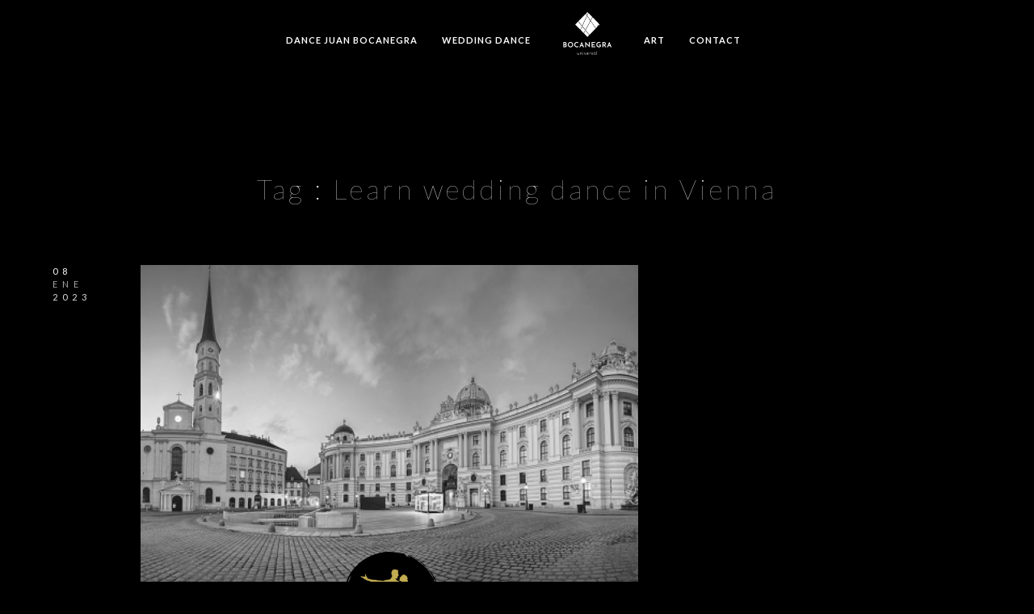

--- FILE ---
content_type: text/html; charset=UTF-8
request_url: https://www.jbocanegra.es/tag/learn-wedding-dance-in-vienna/
body_size: 12539
content:
 
<!doctype html>
<html lang="es">
<head>
	<meta name="google-site-verification" content="FKUVjgU2aomG9Vz_sXjr6E1MSS7RGC6m8zADCHy-aGk" />
	<meta http-equiv="Content-Type" content="text/html; charset=UTF-8" />
	<meta name="viewport" content="width=device-width, initial-scale=1, maximum-scale=1" />
	<link rel="profile" href="http://gmpg.org/xfn/11" />
	<link rel="pingback" href="https://www.jbocanegra.es/xmlrpc.php" />
	<link rel="shortcut icon" href="https://www.jbocanegra.es/wp-content/uploads/2021/07/BOCANEGRA-logo-3.png" /><meta name='robots' content='index, follow, max-image-preview:large, max-snippet:-1, max-video-preview:-1' />
	<style>img:is([sizes="auto" i], [sizes^="auto," i]) { contain-intrinsic-size: 3000px 1500px }</style>
	
	<!-- This site is optimized with the Yoast SEO plugin v25.8 - https://yoast.com/wordpress/plugins/seo/ -->
	<title>Learn wedding dance in Vienna Archivos - BOCANEGRA UNIVERSAL</title>
	<link rel="canonical" href="https://www.jbocanegra.es/tag/learn-wedding-dance-in-vienna/" />
	<meta property="og:locale" content="es_ES" />
	<meta property="og:type" content="article" />
	<meta property="og:title" content="Learn wedding dance in Vienna Archivos - BOCANEGRA UNIVERSAL" />
	<meta property="og:url" content="https://www.jbocanegra.es/tag/learn-wedding-dance-in-vienna/" />
	<meta property="og:site_name" content="BOCANEGRA UNIVERSAL" />
	<meta property="og:image" content="https://www.jbocanegra.es/wp-content/uploads/2015/09/juan-bocanegra-facebook.jpg" />
	<meta property="og:image:width" content="1200" />
	<meta property="og:image:height" content="628" />
	<meta property="og:image:type" content="image/jpeg" />
	<meta name="twitter:card" content="summary_large_image" />
	<meta name="twitter:site" content="@BocanegraCBE" />
	<script type="application/ld+json" class="yoast-schema-graph">{"@context":"https://schema.org","@graph":[{"@type":"CollectionPage","@id":"https://www.jbocanegra.es/tag/learn-wedding-dance-in-vienna/","url":"https://www.jbocanegra.es/tag/learn-wedding-dance-in-vienna/","name":"Learn wedding dance in Vienna Archivos - BOCANEGRA UNIVERSAL","isPartOf":{"@id":"https://www.jbocanegra.es/#website"},"primaryImageOfPage":{"@id":"https://www.jbocanegra.es/tag/learn-wedding-dance-in-vienna/#primaryimage"},"image":{"@id":"https://www.jbocanegra.es/tag/learn-wedding-dance-in-vienna/#primaryimage"},"thumbnailUrl":"https://www.jbocanegra.es/wp-content/uploads/2023/01/COPY-Publicacion-grafica-cuadrada-800x800-px.png","breadcrumb":{"@id":"https://www.jbocanegra.es/tag/learn-wedding-dance-in-vienna/#breadcrumb"},"inLanguage":"es"},{"@type":"ImageObject","inLanguage":"es","@id":"https://www.jbocanegra.es/tag/learn-wedding-dance-in-vienna/#primaryimage","url":"https://www.jbocanegra.es/wp-content/uploads/2023/01/COPY-Publicacion-grafica-cuadrada-800x800-px.png","contentUrl":"https://www.jbocanegra.es/wp-content/uploads/2023/01/COPY-Publicacion-grafica-cuadrada-800x800-px.png","width":1080,"height":1080},{"@type":"BreadcrumbList","@id":"https://www.jbocanegra.es/tag/learn-wedding-dance-in-vienna/#breadcrumb","itemListElement":[{"@type":"ListItem","position":1,"name":"Portada","item":"https://www.jbocanegra.es/"},{"@type":"ListItem","position":2,"name":"Learn wedding dance in Vienna"}]},{"@type":"WebSite","@id":"https://www.jbocanegra.es/#website","url":"https://www.jbocanegra.es/","name":"BOCANEGRA UNIVERSAL","description":"Art &amp; Lifestyle","publisher":{"@id":"https://www.jbocanegra.es/#/schema/person/0c1a0e75e725adbc2888c52e4743f1b9"},"potentialAction":[{"@type":"SearchAction","target":{"@type":"EntryPoint","urlTemplate":"https://www.jbocanegra.es/?s={search_term_string}"},"query-input":{"@type":"PropertyValueSpecification","valueRequired":true,"valueName":"search_term_string"}}],"inLanguage":"es"},{"@type":["Person","Organization"],"@id":"https://www.jbocanegra.es/#/schema/person/0c1a0e75e725adbc2888c52e4743f1b9","name":"Juan Bocanegra","image":{"@type":"ImageObject","inLanguage":"es","@id":"https://www.jbocanegra.es/#/schema/person/image/","url":"https://www.jbocanegra.es/wp-content/uploads/2016/06/logo-juan-bocanegra-login.png","contentUrl":"https://www.jbocanegra.es/wp-content/uploads/2016/06/logo-juan-bocanegra-login.png","width":228,"height":39,"caption":"Juan Bocanegra"},"logo":{"@id":"https://www.jbocanegra.es/#/schema/person/image/"}}]}</script>
	<!-- / Yoast SEO plugin. -->


<link rel='dns-prefetch' href='//js.stripe.com' />
<link rel='dns-prefetch' href='//checkout.stripe.com' />
<link rel='dns-prefetch' href='//fonts.googleapis.com' />
<link href='https://fonts.gstatic.com' crossorigin rel='preconnect' />
<link rel="alternate" type="application/rss+xml" title="BOCANEGRA UNIVERSAL &raquo; Feed" href="https://www.jbocanegra.es/feed/" />
<link rel="alternate" type="application/rss+xml" title="BOCANEGRA UNIVERSAL &raquo; Feed de los comentarios" href="https://www.jbocanegra.es/comments/feed/" />
<link rel="alternate" type="application/rss+xml" title="BOCANEGRA UNIVERSAL &raquo; Etiqueta Learn wedding dance in Vienna del feed" href="https://www.jbocanegra.es/tag/learn-wedding-dance-in-vienna/feed/" />
<script type="text/javascript">
/* <![CDATA[ */
window._wpemojiSettings = {"baseUrl":"https:\/\/s.w.org\/images\/core\/emoji\/16.0.1\/72x72\/","ext":".png","svgUrl":"https:\/\/s.w.org\/images\/core\/emoji\/16.0.1\/svg\/","svgExt":".svg","source":{"concatemoji":"https:\/\/www.jbocanegra.es\/wp-includes\/js\/wp-emoji-release.min.js?ver=6.8.3"}};
/*! This file is auto-generated */
!function(s,n){var o,i,e;function c(e){try{var t={supportTests:e,timestamp:(new Date).valueOf()};sessionStorage.setItem(o,JSON.stringify(t))}catch(e){}}function p(e,t,n){e.clearRect(0,0,e.canvas.width,e.canvas.height),e.fillText(t,0,0);var t=new Uint32Array(e.getImageData(0,0,e.canvas.width,e.canvas.height).data),a=(e.clearRect(0,0,e.canvas.width,e.canvas.height),e.fillText(n,0,0),new Uint32Array(e.getImageData(0,0,e.canvas.width,e.canvas.height).data));return t.every(function(e,t){return e===a[t]})}function u(e,t){e.clearRect(0,0,e.canvas.width,e.canvas.height),e.fillText(t,0,0);for(var n=e.getImageData(16,16,1,1),a=0;a<n.data.length;a++)if(0!==n.data[a])return!1;return!0}function f(e,t,n,a){switch(t){case"flag":return n(e,"\ud83c\udff3\ufe0f\u200d\u26a7\ufe0f","\ud83c\udff3\ufe0f\u200b\u26a7\ufe0f")?!1:!n(e,"\ud83c\udde8\ud83c\uddf6","\ud83c\udde8\u200b\ud83c\uddf6")&&!n(e,"\ud83c\udff4\udb40\udc67\udb40\udc62\udb40\udc65\udb40\udc6e\udb40\udc67\udb40\udc7f","\ud83c\udff4\u200b\udb40\udc67\u200b\udb40\udc62\u200b\udb40\udc65\u200b\udb40\udc6e\u200b\udb40\udc67\u200b\udb40\udc7f");case"emoji":return!a(e,"\ud83e\udedf")}return!1}function g(e,t,n,a){var r="undefined"!=typeof WorkerGlobalScope&&self instanceof WorkerGlobalScope?new OffscreenCanvas(300,150):s.createElement("canvas"),o=r.getContext("2d",{willReadFrequently:!0}),i=(o.textBaseline="top",o.font="600 32px Arial",{});return e.forEach(function(e){i[e]=t(o,e,n,a)}),i}function t(e){var t=s.createElement("script");t.src=e,t.defer=!0,s.head.appendChild(t)}"undefined"!=typeof Promise&&(o="wpEmojiSettingsSupports",i=["flag","emoji"],n.supports={everything:!0,everythingExceptFlag:!0},e=new Promise(function(e){s.addEventListener("DOMContentLoaded",e,{once:!0})}),new Promise(function(t){var n=function(){try{var e=JSON.parse(sessionStorage.getItem(o));if("object"==typeof e&&"number"==typeof e.timestamp&&(new Date).valueOf()<e.timestamp+604800&&"object"==typeof e.supportTests)return e.supportTests}catch(e){}return null}();if(!n){if("undefined"!=typeof Worker&&"undefined"!=typeof OffscreenCanvas&&"undefined"!=typeof URL&&URL.createObjectURL&&"undefined"!=typeof Blob)try{var e="postMessage("+g.toString()+"("+[JSON.stringify(i),f.toString(),p.toString(),u.toString()].join(",")+"));",a=new Blob([e],{type:"text/javascript"}),r=new Worker(URL.createObjectURL(a),{name:"wpTestEmojiSupports"});return void(r.onmessage=function(e){c(n=e.data),r.terminate(),t(n)})}catch(e){}c(n=g(i,f,p,u))}t(n)}).then(function(e){for(var t in e)n.supports[t]=e[t],n.supports.everything=n.supports.everything&&n.supports[t],"flag"!==t&&(n.supports.everythingExceptFlag=n.supports.everythingExceptFlag&&n.supports[t]);n.supports.everythingExceptFlag=n.supports.everythingExceptFlag&&!n.supports.flag,n.DOMReady=!1,n.readyCallback=function(){n.DOMReady=!0}}).then(function(){return e}).then(function(){var e;n.supports.everything||(n.readyCallback(),(e=n.source||{}).concatemoji?t(e.concatemoji):e.wpemoji&&e.twemoji&&(t(e.twemoji),t(e.wpemoji)))}))}((window,document),window._wpemojiSettings);
/* ]]> */
</script>
<link rel='stylesheet' id='dashicons-css' href='https://www.jbocanegra.es/wp-includes/css/dashicons.min.css?ver=6.8.3' type='text/css' media='all' />
<link rel='stylesheet' id='menu-icons-extra-css' href='https://www.jbocanegra.es/wp-content/plugins/menu-icons/css/extra.min.css?ver=0.13.18' type='text/css' media='all' />
<style id='wp-emoji-styles-inline-css' type='text/css'>

	img.wp-smiley, img.emoji {
		display: inline !important;
		border: none !important;
		box-shadow: none !important;
		height: 1em !important;
		width: 1em !important;
		margin: 0 0.07em !important;
		vertical-align: -0.1em !important;
		background: none !important;
		padding: 0 !important;
	}
</style>
<style id='joinchat-button-style-inline-css' type='text/css'>
.wp-block-joinchat-button{border:none!important;text-align:center}.wp-block-joinchat-button figure{display:table;margin:0 auto;padding:0}.wp-block-joinchat-button figcaption{font:normal normal 400 .6em/2em var(--wp--preset--font-family--system-font,sans-serif);margin:0;padding:0}.wp-block-joinchat-button .joinchat-button__qr{background-color:#fff;border:6px solid #25d366;border-radius:30px;box-sizing:content-box;display:block;height:200px;margin:auto;overflow:hidden;padding:10px;width:200px}.wp-block-joinchat-button .joinchat-button__qr canvas,.wp-block-joinchat-button .joinchat-button__qr img{display:block;margin:auto}.wp-block-joinchat-button .joinchat-button__link{align-items:center;background-color:#25d366;border:6px solid #25d366;border-radius:30px;display:inline-flex;flex-flow:row nowrap;justify-content:center;line-height:1.25em;margin:0 auto;text-decoration:none}.wp-block-joinchat-button .joinchat-button__link:before{background:transparent var(--joinchat-ico) no-repeat center;background-size:100%;content:"";display:block;height:1.5em;margin:-.75em .75em -.75em 0;width:1.5em}.wp-block-joinchat-button figure+.joinchat-button__link{margin-top:10px}@media (orientation:landscape)and (min-height:481px),(orientation:portrait)and (min-width:481px){.wp-block-joinchat-button.joinchat-button--qr-only figure+.joinchat-button__link{display:none}}@media (max-width:480px),(orientation:landscape)and (max-height:480px){.wp-block-joinchat-button figure{display:none}}

</style>
<link rel='stylesheet' id='contact-form-7-css' href='https://www.jbocanegra.es/wp-content/plugins/contact-form-7/includes/css/styles.css?ver=6.1.1' type='text/css' media='all' />
<link rel='stylesheet' id='stripe-checkout-button-css' href='https://checkout.stripe.com/v3/checkout/button.css' type='text/css' media='all' />
<link rel='stylesheet' id='simpay-public-css' href='https://www.jbocanegra.es/wp-content/plugins/stripe/includes/core/assets/css/simpay-public.min.css?ver=4.16.1' type='text/css' media='all' />
<link rel='stylesheet' id='MainStyle-css' href='https://www.jbocanegra.es/wp-content/themes/kinetika/style.css?ver=screen' type='text/css' media='all' />
<link rel='stylesheet' id='verticalmenuCSS-css' href='https://www.jbocanegra.es/wp-content/themes/kinetika/css/verticalmenu.css?ver=6.8.3' type='text/css' media='screen' />
<link rel='stylesheet' id='videoJSCSS-css' href='https://www.jbocanegra.es/wp-content/themes/kinetika/js/videojs/video-js.css?ver=6.8.3' type='text/css' media='screen' />
<link rel='stylesheet' id='owlcarousel_css-css' href='https://www.jbocanegra.es/wp-content/themes/kinetika/css/owlcarousel/owl.carousel.css?ver=6.8.3' type='text/css' media='screen' />
<link rel='stylesheet' id='magnific_lightbox-css' href='https://www.jbocanegra.es/wp-content/themes/kinetika/css/magnific/magnific-popup.css?ver=6.8.3' type='text/css' media='screen' />
<link rel='stylesheet' id='Animations-css' href='https://www.jbocanegra.es/wp-content/themes/kinetika/css/animations.css?ver=6.8.3' type='text/css' media='screen' />
<link rel='stylesheet' id='fontAwesome-css' href='https://www.jbocanegra.es/wp-content/themes/kinetika/css/fonts/font-awesome/css/font-awesome.min.css?ver=6.8.3' type='text/css' media='screen' />
<link rel='stylesheet' id='etFonts-css' href='https://www.jbocanegra.es/wp-content/themes/kinetika/css/fonts/et-fonts/et-fonts.css?ver=6.8.3' type='text/css' media='screen' />
<link rel='stylesheet' id='featherFonts-css' href='https://www.jbocanegra.es/wp-content/themes/kinetika/css/fonts/feather-webfont/feather.css?ver=6.8.3' type='text/css' media='screen' />
<link rel='stylesheet' id='lineFonts-css' href='https://www.jbocanegra.es/wp-content/themes/kinetika/css/fonts/fontello/css/fontello.css?ver=6.8.3' type='text/css' media='screen' />
<link rel='stylesheet' id='simepleLineFont-css' href='https://www.jbocanegra.es/wp-content/themes/kinetika/css/fonts/simple-line-icons/simple-line-icons.css?ver=6.8.3' type='text/css' media='screen' />
<link rel='stylesheet' id='css_jplayer-css' href='https://www.jbocanegra.es/wp-content/themes/kinetika/css/html5player/jplayer.dark.css?ver=6.8.3' type='text/css' media='screen' />
<link rel='stylesheet' id='mtheme-ie-css' href='https://www.jbocanegra.es/wp-content/themes/kinetika/css/ie.css?ver=6.8.3' type='text/css' media='all' />
<link rel='stylesheet' id='kinetika-fonts-css' href='//fonts.googleapis.com/css?family=Lato%3A100%2C100i%2C300%2C300i%2C400%2C400i%2C700%2C700i%2C900%2C900i%7CCrimson%2BText%3A400%2C400italic%2C600%2C600italic%2C700%2C700italic%7CPT+Mono&#038;ver=1.0.0' type='text/css' media='all' />
<link rel='stylesheet' id='ResponsiveCSS-css' href='https://www.jbocanegra.es/wp-content/themes/kinetika/css/responsive.css?ver=6.8.3' type='text/css' media='screen' />
<style id='ResponsiveCSS-inline-css' type='text/css'>
.pace,.theme-is-dark .pace { background-image: url(https://www.jbocanegra.es/wp-content/uploads/2021/07/BOCANEGRA-logo-2.png); }
	.pace .pace-progress,.theme-is-dark .pace .pace-progress {
	background:#ffffff;
	background: linear-gradient(left, rgba(0,0,0,0) 0%,rgba(255,255,255,0.65) 100%);
	background: -moz-linear-gradient(left, rgba(0,0,0,0) 0%, rgba(255,255,255,0.65) 100%);
	background: -ms-linear-gradient(left, rgba(0,0,0,0) 0%,rgba(255,255,255,0.65) 100%);
	background: -o-linear-gradient(left, rgba(0,0,0,0) 0%,rgba(255,255,255,0.65) 100%);
	background: -webkit-gradient(linear, left top, right top, color-stop(0%,rgba(0,0,0,0)), color-stop(100%,rgba(255,255,255,0.65)));
	background: -webkit-linear-gradient(left, rgba(0,0,0,0) 0%,rgba(255,255,255,0.65) 100%);
	filter: progid:DXImageTransform.Microsoft.gradient( startColorstr='#ffffff', endColorstr='#ffffff',GradientType=1 );
	}
	
	.pace,.theme-is-dark .pace, .preloader-cover-screen,.theme-is-dark .preloader-cover-screen {
	background-color:#0a0101;
	}
	.logo img { width: 60px; }.stickymenu-zone.sticky-menu-activate .logo img { height:auto; width: 60px; }.logo img { top: 15px; }.vertical-logoimage { width: 300px; }.logo-mobile .logoimage { width: 60px; }.logo-mobile .logoimage { height: auto; }.grid-preloader-accent{fill:#ffffff;}.pace { background-size: 228px auto; }.grecaptcha-badge {opacity:0}
	@media only screen and (max-width: 1024px) {
		
	}
	@media only screen and (min-width: 768px) and (max-width: 959px) {
		
	}
	@media only screen and (max-width: 767px) {
		
	}
	@media only screen and (min-width: 480px) and (max-width: 767px) {
		
	}
</style>
<script type="text/javascript" src="https://www.jbocanegra.es/wp-includes/js/jquery/jquery.min.js?ver=3.7.1" id="jquery-core-js"></script>
<script type="text/javascript" src="https://www.jbocanegra.es/wp-includes/js/jquery/jquery-migrate.min.js?ver=3.4.1" id="jquery-migrate-js"></script>
<script type="text/javascript" id="jquery-js-after">
/* <![CDATA[ */
var ajax_var={"url":"https:\/\/www.jbocanegra.es\/wp-admin\/admin-ajax.php","nonce":"fbb5a23d2c"};
/* ]]> */
</script>
<script type="text/javascript" src="//www.jbocanegra.es/wp-content/plugins/revslider/sr6/assets/js/rbtools.min.js?ver=6.7.29" async id="tp-tools-js"></script>
<script type="text/javascript" src="//www.jbocanegra.es/wp-content/plugins/revslider/sr6/assets/js/rs6.min.js?ver=6.7.31" async id="revmin-js"></script>
<script type="text/javascript" src="https://www.jbocanegra.es/wp-content/themes/kinetika/js/pace.min.js" id="Pace-js"></script>
<link rel="https://api.w.org/" href="https://www.jbocanegra.es/wp-json/" /><link rel="alternate" title="JSON" type="application/json" href="https://www.jbocanegra.es/wp-json/wp/v2/tags/2769" /><link rel="EditURI" type="application/rsd+xml" title="RSD" href="https://www.jbocanegra.es/xmlrpc.php?rsd" />
<meta name="generator" content="WordPress 6.8.3" />
<meta name="viewport" content="width=device-width, minimum-scale=1" /><script type="text/javascript">
var mtheme_uri="https://www.jbocanegra.es/wp-content/themes/kinetika";
</script>
<meta name="generator" content="Powered by Slider Revolution 6.7.31 - responsive, Mobile-Friendly Slider Plugin for WordPress with comfortable drag and drop interface." />
<script>function setREVStartSize(e){
			//window.requestAnimationFrame(function() {
				window.RSIW = window.RSIW===undefined ? window.innerWidth : window.RSIW;
				window.RSIH = window.RSIH===undefined ? window.innerHeight : window.RSIH;
				try {
					var pw = document.getElementById(e.c).parentNode.offsetWidth,
						newh;
					pw = pw===0 || isNaN(pw) || (e.l=="fullwidth" || e.layout=="fullwidth") ? window.RSIW : pw;
					e.tabw = e.tabw===undefined ? 0 : parseInt(e.tabw);
					e.thumbw = e.thumbw===undefined ? 0 : parseInt(e.thumbw);
					e.tabh = e.tabh===undefined ? 0 : parseInt(e.tabh);
					e.thumbh = e.thumbh===undefined ? 0 : parseInt(e.thumbh);
					e.tabhide = e.tabhide===undefined ? 0 : parseInt(e.tabhide);
					e.thumbhide = e.thumbhide===undefined ? 0 : parseInt(e.thumbhide);
					e.mh = e.mh===undefined || e.mh=="" || e.mh==="auto" ? 0 : parseInt(e.mh,0);
					if(e.layout==="fullscreen" || e.l==="fullscreen")
						newh = Math.max(e.mh,window.RSIH);
					else{
						e.gw = Array.isArray(e.gw) ? e.gw : [e.gw];
						for (var i in e.rl) if (e.gw[i]===undefined || e.gw[i]===0) e.gw[i] = e.gw[i-1];
						e.gh = e.el===undefined || e.el==="" || (Array.isArray(e.el) && e.el.length==0)? e.gh : e.el;
						e.gh = Array.isArray(e.gh) ? e.gh : [e.gh];
						for (var i in e.rl) if (e.gh[i]===undefined || e.gh[i]===0) e.gh[i] = e.gh[i-1];
											
						var nl = new Array(e.rl.length),
							ix = 0,
							sl;
						e.tabw = e.tabhide>=pw ? 0 : e.tabw;
						e.thumbw = e.thumbhide>=pw ? 0 : e.thumbw;
						e.tabh = e.tabhide>=pw ? 0 : e.tabh;
						e.thumbh = e.thumbhide>=pw ? 0 : e.thumbh;
						for (var i in e.rl) nl[i] = e.rl[i]<window.RSIW ? 0 : e.rl[i];
						sl = nl[0];
						for (var i in nl) if (sl>nl[i] && nl[i]>0) { sl = nl[i]; ix=i;}
						var m = pw>(e.gw[ix]+e.tabw+e.thumbw) ? 1 : (pw-(e.tabw+e.thumbw)) / (e.gw[ix]);
						newh =  (e.gh[ix] * m) + (e.tabh + e.thumbh);
					}
					var el = document.getElementById(e.c);
					if (el!==null && el) el.style.height = newh+"px";
					el = document.getElementById(e.c+"_wrapper");
					if (el!==null && el) {
						el.style.height = newh+"px";
						el.style.display = "block";
					}
				} catch(e){
					console.log("Failure at Presize of Slider:" + e)
				}
			//});
		  };</script>
		<style type="text/css" id="wp-custom-css">
			.post-single-tags { display: none; }		</style>
		</head>
<body class="archive tag tag-learn-wedding-dance-in-vienna tag-2769 wp-theme-kinetika single-author theme-is-dark middle-logo page-is-not-fullscreen theme-fullwidth body-dashboard-push footer-is-on">
<div class="preloader-cover-screen"></div><div class="responsive-menu-wrap">
	<span class="mobile-menu-icon"><i class="mobile-menu-icon-toggle feather-icon-menu"></i></span>
	<div class="mobile-menu-toggle">
				<div class="logo-mobile">
						<a href="https://www.jbocanegra.es/"><img class="logoimage" src="https://www.jbocanegra.es/wp-content/uploads/2021/07/BOCANEGRA-logo-1-2.png" alt="logo" /></a>				</div>
	</div>
</div>
<div class="responsive-mobile-menu">
		<div class="mobile-wpml-lang-selector-wrap">
			</div>
		<div class="mobile-social-header">				
	<div class="footer-column"></div>	</div>
	<form method="get" id="mobile-searchform" action="https://www.jbocanegra.es/">
<input type="text" value="" name="s" id="ms" class="right" />
<button id="mobile-searchbutton" title="Search" type="submit"><i class="feather-icon-search"></i></button>
</form>	<nav>
	<ul id="menu-onepage" class="mtree"><li id="menu-item-10333" class="menu-item menu-item-type-post_type menu-item-object-page menu-item-has-children menu-item-10333"><a href="https://www.jbocanegra.es/dance-barcelona-juan-bocanegra/">DANCE JUAN BOCANEGRA</a>
<ul class="sub-menu">
	<li id="menu-item-10456" class="menu-item menu-item-type-post_type menu-item-object-page menu-item-10456"><a href="https://www.jbocanegra.es/inicio/">Nosotros</a></li>
	<li id="menu-item-8912" class="menu-item menu-item-type-custom menu-item-object-custom menu-item-has-children menu-item-8912"><a href="/#dónde">Dónde</a>
	<ul class="sub-menu">
		<li id="menu-item-9463" class="menu-item menu-item-type-post_type menu-item-object-post menu-item-9463"><a href="https://www.jbocanegra.es/cursos-de-baile-en-sant-vicenc-dels-horts/">Sant Vicenç dels Horts</a></li>
		<li id="menu-item-9461" class="menu-item menu-item-type-post_type menu-item-object-post menu-item-has-children menu-item-9461"><a href="https://www.jbocanegra.es/cursos-de-baile-en-barcelona/">Barcelona</a>
		<ul class="sub-menu">
			<li id="menu-item-9462" class="menu-item menu-item-type-post_type menu-item-object-post menu-item-9462"><a href="https://www.jbocanegra.es/cursos-de-baile-sarria-sant-gervasi/">Sarrià · Sant Gervasi</a></li>
		</ul>
</li>
		<li id="menu-item-9858" class="menu-item menu-item-type-post_type menu-item-object-post menu-item-9858"><a href="https://www.jbocanegra.es/cursos-de-baile-en-madrid/">Madrid</a></li>
		<li id="menu-item-9891" class="menu-item menu-item-type-post_type menu-item-object-post menu-item-9891"><a href="https://www.jbocanegra.es/baile-nupcial-en-tarragona/">Tarragona</a></li>
		<li id="menu-item-9468" class="menu-item menu-item-type-post_type menu-item-object-post menu-item-9468"><a href="https://www.jbocanegra.es/cursos-de-baile-en-ibiza/">Ibiza</a></li>
		<li id="menu-item-9645" class="menu-item menu-item-type-post_type menu-item-object-post menu-item-9645"><a href="https://www.jbocanegra.es/esplugues/">Esplugues</a></li>
		<li id="menu-item-9764" class="menu-item menu-item-type-post_type menu-item-object-post menu-item-9764"><a href="https://www.jbocanegra.es/cursos-de-baile-en-gava/">Gavá</a></li>
		<li id="menu-item-9791" class="menu-item menu-item-type-post_type menu-item-object-post menu-item-9791"><a href="https://www.jbocanegra.es/cursos-de-ball-a-vic/">Vic</a></li>
		<li id="menu-item-9464" class="menu-item menu-item-type-post_type menu-item-object-post menu-item-9464"><a href="https://www.jbocanegra.es/cursos-de-baile-en-sant-cugat-del-valles/">Sant Cugat del Vallès</a></li>
		<li id="menu-item-9778" class="menu-item menu-item-type-post_type menu-item-object-post menu-item-9778"><a href="https://www.jbocanegra.es/cursos-de-baile-en-sitges/">Sitges</a></li>
		<li id="menu-item-9457" class="menu-item menu-item-type-post_type menu-item-object-post menu-item-9457"><a href="https://www.jbocanegra.es/cursos-de-baile-en-molins-de-rei/">Molins de Rei</a></li>
		<li id="menu-item-9459" class="menu-item menu-item-type-post_type menu-item-object-post menu-item-9459"><a href="https://www.jbocanegra.es/cursos-de-baile-en-sant-just-desvern/">Sant Just Desvern</a></li>
		<li id="menu-item-9626" class="menu-item menu-item-type-post_type menu-item-object-post menu-item-9626"><a href="https://www.jbocanegra.es/cursos-de-baile-en-marbella/">Marbella</a></li>
	</ul>
</li>
	<li id="menu-item-8911" class="menu-item menu-item-type-custom menu-item-object-custom menu-item-has-children menu-item-8911"><a href="/#cursos">Cursos</a>
	<ul class="sub-menu">
		<li id="menu-item-9562" class="menu-item menu-item-type-post_type menu-item-object-page menu-item-9562"><a href="https://www.jbocanegra.es/bailes-de-salon/">Bailes de Salón</a></li>
		<li id="menu-item-9561" class="menu-item menu-item-type-post_type menu-item-object-page menu-item-9561"><a href="https://www.jbocanegra.es/salsa-bachata/">Salsa y Bachata</a></li>
		<li id="menu-item-9557" class="menu-item menu-item-type-post_type menu-item-object-page menu-item-9557"><a href="https://www.jbocanegra.es/clases-proam-barcelona/">Pro-Am</a></li>
		<li id="menu-item-9559" class="menu-item menu-item-type-post_type menu-item-object-page menu-item-9559"><a href="https://www.jbocanegra.es/baile-en-linea/">Baile en Línea</a></li>
		<li id="menu-item-9560" class="menu-item menu-item-type-post_type menu-item-object-page menu-item-9560"><a href="https://www.jbocanegra.es/baile-deportivo/">Baile Deportivo</a></li>
	</ul>
</li>
</ul>
</li>
<li id="menu-item-10472" class="menu-item menu-item-type-post_type menu-item-object-page menu-item-has-children menu-item-10472"><a href="https://www.jbocanegra.es/thedayofyourlife/">WEDDING DANCE</a>
<ul class="sub-menu">
	<li id="menu-item-9558" class="menu-item menu-item-type-post_type menu-item-object-page menu-item-9558"><a href="https://www.jbocanegra.es/baile-para-bodas/">Baile Nupcial</a></li>
	<li id="menu-item-10267" class="menu-item menu-item-type-post_type menu-item-object-page menu-item-has-children menu-item-10267"><a href="https://www.jbocanegra.es/wedding-dance-bocanegra-universal/">Wedding Dance Experience</a>
	<ul class="sub-menu">
		<li id="menu-item-10318" class="menu-item menu-item-type-post_type menu-item-object-post menu-item-10318"><a href="https://www.jbocanegra.es/wedding-dance-experience-in-barcelona/">Barcelona</a></li>
		<li id="menu-item-10319" class="menu-item menu-item-type-post_type menu-item-object-post menu-item-10319"><a href="https://www.jbocanegra.es/wedding-dance-lessons-in-geneva-switzerland/">Geneva</a></li>
		<li id="menu-item-10322" class="menu-item menu-item-type-post_type menu-item-object-post menu-item-10322"><a href="https://www.jbocanegra.es/wedding-dance-lessons-in-belgravia-london/">London</a></li>
		<li id="menu-item-10657" class="menu-item menu-item-type-post_type menu-item-object-post menu-item-10657"><a href="https://www.jbocanegra.es/wedding-dance-experience-in-new-york/">New York</a></li>
		<li id="menu-item-10317" class="menu-item menu-item-type-post_type menu-item-object-post menu-item-10317"><a href="https://www.jbocanegra.es/wedding-dance-lessons-in-paris/">Paris</a></li>
		<li id="menu-item-10321" class="menu-item menu-item-type-post_type menu-item-object-post menu-item-10321"><a href="https://www.jbocanegra.es/wedding-dance-lessons-in-monte-carlo-monaco/">Monaco</a></li>
		<li id="menu-item-10315" class="menu-item menu-item-type-post_type menu-item-object-post menu-item-10315"><a href="https://www.jbocanegra.es/wedding-dance-lessons-in-zurich-canton-of-zug-and-geneva/">Zurich</a></li>
		<li id="menu-item-10314" class="menu-item menu-item-type-post_type menu-item-object-post menu-item-10314"><a href="https://www.jbocanegra.es/wedding-dance-in-deep-water-bay-the-peak-hong-kong/">Hong Kong</a></li>
		<li id="menu-item-10316" class="menu-item menu-item-type-post_type menu-item-object-post menu-item-10316"><a href="https://www.jbocanegra.es/wedding-dance-lessons-in-abu-dhabi/">Abu Dhabi</a></li>
		<li id="menu-item-10320" class="menu-item menu-item-type-post_type menu-item-object-post menu-item-10320"><a href="https://www.jbocanegra.es/wedding-dance-lessons-in-dubai/">Dubai</a></li>
	</ul>
</li>
</ul>
</li>
<li id="menu-item-10787" class="menu-item menu-item-type-post_type menu-item-object-page menu-item-has-children menu-item-10787"><a href="https://www.jbocanegra.es/art/">ART</a>
<ul class="sub-menu">
	<li id="menu-item-10457" class="menu-item menu-item-type-post_type menu-item-object-page menu-item-10457"><a href="https://www.jbocanegra.es/paintings/">Paintings</a></li>
</ul>
</li>
<li id="menu-item-10813" class="menu-item menu-item-type-post_type menu-item-object-page menu-item-10813"><a href="https://www.jbocanegra.es/contacto/">CONTACT</a></li>
</ul>	</nav>
	<div class="cleafix"></div>
</div>	<div class="stickymenu-zone outer-wrap">
		<div class="outer-header-wrap clearfix">
			<nav>
				<div class="mainmenu-navigation">
						<div class="header-logo-section"><div class="logo"><a href="https://www.jbocanegra.es/"><img class="logo-theme-main" src="https://www.jbocanegra.es/wp-content/uploads/2021/07/BOCANEGRA-logo-1-2.png" alt="logo" /></a></div></div>								<div class="homemenu">
							<ul id="menu-onepage-1" class="sf-menu mtheme-left-menu"><li class="menu-item menu-item-type-post_type menu-item-object-page menu-item-has-children menu-item-10333"><a href="https://www.jbocanegra.es/dance-barcelona-juan-bocanegra/">DANCE JUAN BOCANEGRA</a>
<ul class="sub-menu">
	<li class="menu-item menu-item-type-post_type menu-item-object-page menu-item-10456"><a href="https://www.jbocanegra.es/inicio/">Nosotros</a></li>
	<li class="menu-item menu-item-type-custom menu-item-object-custom menu-item-has-children menu-item-8912"><a href="/#dónde">Dónde</a>
	<ul class="sub-menu">
		<li class="menu-item menu-item-type-post_type menu-item-object-post menu-item-9463"><a href="https://www.jbocanegra.es/cursos-de-baile-en-sant-vicenc-dels-horts/">Sant Vicenç dels Horts</a></li>
		<li class="menu-item menu-item-type-post_type menu-item-object-post menu-item-has-children menu-item-9461"><a href="https://www.jbocanegra.es/cursos-de-baile-en-barcelona/">Barcelona</a>
		<ul class="sub-menu">
			<li class="menu-item menu-item-type-post_type menu-item-object-post menu-item-9462"><a href="https://www.jbocanegra.es/cursos-de-baile-sarria-sant-gervasi/">Sarrià · Sant Gervasi</a></li>
		</ul>
</li>
		<li class="menu-item menu-item-type-post_type menu-item-object-post menu-item-9858"><a href="https://www.jbocanegra.es/cursos-de-baile-en-madrid/">Madrid</a></li>
		<li class="menu-item menu-item-type-post_type menu-item-object-post menu-item-9891"><a href="https://www.jbocanegra.es/baile-nupcial-en-tarragona/">Tarragona</a></li>
		<li class="menu-item menu-item-type-post_type menu-item-object-post menu-item-9468"><a href="https://www.jbocanegra.es/cursos-de-baile-en-ibiza/">Ibiza</a></li>
		<li class="menu-item menu-item-type-post_type menu-item-object-post menu-item-9645"><a href="https://www.jbocanegra.es/esplugues/">Esplugues</a></li>
		<li class="menu-item menu-item-type-post_type menu-item-object-post menu-item-9764"><a href="https://www.jbocanegra.es/cursos-de-baile-en-gava/">Gavá</a></li>
		<li class="menu-item menu-item-type-post_type menu-item-object-post menu-item-9791"><a href="https://www.jbocanegra.es/cursos-de-ball-a-vic/">Vic</a></li>
		<li class="menu-item menu-item-type-post_type menu-item-object-post menu-item-9464"><a href="https://www.jbocanegra.es/cursos-de-baile-en-sant-cugat-del-valles/">Sant Cugat del Vallès</a></li>
		<li class="menu-item menu-item-type-post_type menu-item-object-post menu-item-9778"><a href="https://www.jbocanegra.es/cursos-de-baile-en-sitges/">Sitges</a></li>
		<li class="menu-item menu-item-type-post_type menu-item-object-post menu-item-9457"><a href="https://www.jbocanegra.es/cursos-de-baile-en-molins-de-rei/">Molins de Rei</a></li>
		<li class="menu-item menu-item-type-post_type menu-item-object-post menu-item-9459"><a href="https://www.jbocanegra.es/cursos-de-baile-en-sant-just-desvern/">Sant Just Desvern</a></li>
		<li class="menu-item menu-item-type-post_type menu-item-object-post menu-item-9626"><a href="https://www.jbocanegra.es/cursos-de-baile-en-marbella/">Marbella</a></li>
	</ul>
</li>
	<li class="menu-item menu-item-type-custom menu-item-object-custom menu-item-has-children menu-item-8911"><a href="/#cursos">Cursos</a>
	<ul class="sub-menu">
		<li class="menu-item menu-item-type-post_type menu-item-object-page menu-item-9562"><a href="https://www.jbocanegra.es/bailes-de-salon/">Bailes de Salón</a></li>
		<li class="menu-item menu-item-type-post_type menu-item-object-page menu-item-9561"><a href="https://www.jbocanegra.es/salsa-bachata/">Salsa y Bachata</a></li>
		<li class="menu-item menu-item-type-post_type menu-item-object-page menu-item-9557"><a href="https://www.jbocanegra.es/clases-proam-barcelona/">Pro-Am</a></li>
		<li class="menu-item menu-item-type-post_type menu-item-object-page menu-item-9559"><a href="https://www.jbocanegra.es/baile-en-linea/">Baile en Línea</a></li>
		<li class="menu-item menu-item-type-post_type menu-item-object-page menu-item-9560"><a href="https://www.jbocanegra.es/baile-deportivo/">Baile Deportivo</a></li>
	</ul>
</li>
</ul>
</li>
<li class="menu-item menu-item-type-post_type menu-item-object-page menu-item-has-children menu-item-10472"><a href="https://www.jbocanegra.es/thedayofyourlife/">WEDDING DANCE</a>
<ul class="sub-menu">
	<li class="menu-item menu-item-type-post_type menu-item-object-page menu-item-9558"><a href="https://www.jbocanegra.es/baile-para-bodas/">Baile Nupcial</a></li>
	<li class="menu-item menu-item-type-post_type menu-item-object-page menu-item-has-children menu-item-10267"><a href="https://www.jbocanegra.es/wedding-dance-bocanegra-universal/">Wedding Dance Experience</a>
	<ul class="sub-menu">
		<li class="menu-item menu-item-type-post_type menu-item-object-post menu-item-10318"><a href="https://www.jbocanegra.es/wedding-dance-experience-in-barcelona/">Barcelona</a></li>
		<li class="menu-item menu-item-type-post_type menu-item-object-post menu-item-10319"><a href="https://www.jbocanegra.es/wedding-dance-lessons-in-geneva-switzerland/">Geneva</a></li>
		<li class="menu-item menu-item-type-post_type menu-item-object-post menu-item-10322"><a href="https://www.jbocanegra.es/wedding-dance-lessons-in-belgravia-london/">London</a></li>
		<li class="menu-item menu-item-type-post_type menu-item-object-post menu-item-10657"><a href="https://www.jbocanegra.es/wedding-dance-experience-in-new-york/">New York</a></li>
		<li class="menu-item menu-item-type-post_type menu-item-object-post menu-item-10317"><a href="https://www.jbocanegra.es/wedding-dance-lessons-in-paris/">Paris</a></li>
		<li class="menu-item menu-item-type-post_type menu-item-object-post menu-item-10321"><a href="https://www.jbocanegra.es/wedding-dance-lessons-in-monte-carlo-monaco/">Monaco</a></li>
		<li class="menu-item menu-item-type-post_type menu-item-object-post menu-item-10315"><a href="https://www.jbocanegra.es/wedding-dance-lessons-in-zurich-canton-of-zug-and-geneva/">Zurich</a></li>
		<li class="menu-item menu-item-type-post_type menu-item-object-post menu-item-10314"><a href="https://www.jbocanegra.es/wedding-dance-in-deep-water-bay-the-peak-hong-kong/">Hong Kong</a></li>
		<li class="menu-item menu-item-type-post_type menu-item-object-post menu-item-10316"><a href="https://www.jbocanegra.es/wedding-dance-lessons-in-abu-dhabi/">Abu Dhabi</a></li>
		<li class="menu-item menu-item-type-post_type menu-item-object-post menu-item-10320"><a href="https://www.jbocanegra.es/wedding-dance-lessons-in-dubai/">Dubai</a></li>
	</ul>
</li>
</ul>
</li>
<li class="menu-item menu-item-type-post_type menu-item-object-page menu-item-has-children menu-item-10787"><a href="https://www.jbocanegra.es/art/">ART</a>
<ul class="sub-menu">
	<li class="menu-item menu-item-type-post_type menu-item-object-page menu-item-10457"><a href="https://www.jbocanegra.es/paintings/">Paintings</a></li>
</ul>
</li>
<li class="menu-item menu-item-type-post_type menu-item-object-page menu-item-10813"><a href="https://www.jbocanegra.es/contacto/">CONTACT</a></li>
</ul>							</div>
											</div>
			</nav>
		</div>
	</div>
		<div class="wpml-lang-selector-wrap">
			</div>
	<div id="home" class="container-wrapper container-fullwidth"><div class="title-container-outer-wrap">
	<div class="title-container-wrap">
	<div class="title-container clearfix">
						<div class="entry-title">
			<h1 class="entry-title">
										Tag : <span>Learn wedding dance in Vienna</span>						</h1>
		</div>
			</div>
	</div>
</div><div class="container clearfix"><div class="contents-wrap float-left two-column">

	<div class="topseperator entry-wrapper post-standard-wrapper clearfix">
<div class="blog-details-section">
	<div class="blog-details-section-inner">
		<span class="the-day">08</span>
		<span class="the-month">Ene</span>
		<span class="the-year">2023</span>
	</div>
</div>
<div class="blog-content-section">
<div id="post-10856" class="post-10856 post type-post status-publish format-standard has-post-thumbnail hentry category-sin-categoria tag-ballroom-dance-vienna tag-bocanegra-universal-vienna tag-bridal-dance-in-vienna tag-dance-classes-in-vienna tag-hochzeitstanz-wien tag-how-to-wedding-dance-in-vienna tag-learn-bachata-in-vienna tag-learn-salsa-in-vienna tag-learn-tango-in-vienna tag-learn-wedding-dance-in-vienna tag-learn-with-wedding-dance-classes-in-vienna tag-learning-wedding-dance-in-vienna tag-luxury-vienna tag-luxury-wedding-dance-in-vienna tag-luxury-wedding-in-vienna tag-luxury-wedding-vienna tag-to-learn-wedding-dance-in-vienna tag-wedding-classes-in-vienna tag-wedding-dance-classes-in-vienna tag-wedding-dance-in-vienna tag-wedding-in-vienna tag-wedding-planner-in-vienna tag-wedding-planner-vienna">
<div class="post-format-media"><a class="postsummaryimage" href="https://www.jbocanegra.es/wedding-dance-in-vienna-austria/"><img src="https://www.jbocanegra.es/wp-content/uploads/2023/01/COPY-Publicacion-grafica-cuadrada-800x800-px.png" alt="" /></a></div><div class="entry-content postformat_contents clearfix">
		<div class="entry-post-title">
		<h2>
		<a class="postformat_standard" href="https://www.jbocanegra.es/wedding-dance-in-vienna-austria/" title="Permalink to Wedding Dance in Vienna, Austria" rel="bookmark">Wedding Dance in Vienna, Austria</a>
		</h2>
		</div>
		<p>Vienna, Austria’s capital, lies in the country’s east on the Danube River. Its artistic and intellectual legacy was shaped by residents including Mozart, Beethoven and Sigmund Freud. The city is also known for its Imperial palaces, including Schönbrunn, the Habsburgs’ summer residence. In the Museums Quartier district, historic and contemporary buildings display works by Egon Schiele, Gustav Klimt and other artists. Wedding Dance Lessons in Vienna, Austria If you want to surprise all the guests with your Wedding Dance or you [&hellip;]</p>
<div class="button-blog-continue">
	<a href="https://www.jbocanegra.es/wedding-dance-in-vienna-austria/">
		<div class="mtheme-button animated pulse animation-action">Continúa leyendo</div>
	</a>
</div></div>
<div class="postsummarywrap">

	<div class="datecomment clearfix">
					<i class="feather-icon-paper"></i>
		<span class="post-meta-category">
			<a href="https://www.jbocanegra.es/category/sin-categoria/" rel="category tag">Sin categoría</a>		</span>
				<span class="post-single-meta">
						<span class="post-meta-comment">
			<i class="feather-icon-speech-bubble"></i>
			<a href="https://www.jbocanegra.es/wedding-dance-in-vienna-austria/#respond">0</a>			</span>
					</span>
	</div>
</div></div></div>
</div><div class="clearfix"></div>
<!-- ADD Custom Numbered Pagination code. -->
</div>

<div id="sidebar" class="sidebar-wrap sidebar-float-right">
		<div class="sidebar clearfix">
			<!-- begin Dynamic Sidebar -->
							</div>
</div>
<div class="contentclearfix clearfix"></div>
</div>
<footer>
<div id="goto-top" title="top of page"><i class="fa fa-chevron-up"></i></div>
	<div class="footer-container-wrap clearfix">
		<div class="footer-container clearfix">
			<div id="footer" class="sidebar widgetized clearfix">
				<div class="footer-column"><div class="sidebar-widget"><aside id="text-2" class="widget widget_text">			<div class="textwidget"><img src="https://www.jbocanegra.es/wp-content/uploads/2021/10/logo-pequeno-blanco-universal.png" /></div>
		</aside></div><div class="sidebar-widget"><aside id="contact_details-2" class="widget mtheme_contact_widget"><h3>CONTACT US · CONTACTA CON NOSOTROS</h3>			<ul class="contact_address_block">
			<li class="about_info">Contact us and enjoy our services · Llámanos o escríbenos para informarte sobre nuestros servicios</li>			<li><span class="contact_name">BOCANEGRA UNIVERSAL</span></li>						<li>
									</li>
			
			<li><span class="contact_phone">+34 697 285 331</span></li>						<li><span class="contact_email"><a href="mailto:i&#110;f&#111;&#64;j&#98;oc&#97;&#110;&#101;&#103;&#114;a.&#101;&#115;">inf&#111;&#64;jbo&#99;&#97;ne&#103;&#114;&#97;&#46;es</a></span></li>			</ul>
		</aside></div><div class="sidebar-widget"><aside id="msocial-widget-2" class="widget MSocial_Widget"><div class="social-header-wrap"><ul>				<li class="social-icon">
				<a class="ntips" title="Facebook" href="https://www.facebook.com/bocanegrauniversal"  target="_blank">
					<i class="fa fa-facebook"></i>
				</a>
				</li>
								<li class="social-icon">
				<a class="ntips" title="Twitter" href="https://twitter.com/dancebocanegra"  target="_blank">
					<i class="fa fa-twitter"></i>
				</a>
				</li>
								<li class="social-icon">
				<a class="ntips" title="Instagram" href="https://www.instagram.com/bocanegra_universal"  target="_blank">
					<i class="fa fa-instagram"></i>
				</a>
				</li>
				</ul></div></aside></div></div>			</div>	
		</div>
	</div>
	<div id="copyright">&copy; 2026 Juan Bocanegra · <a href="/aviso-legal/" title="Aviso legal y política de privacidad">Aviso legal</a> · <a href="/informacion-sobre-cookies/" title="Información sobre Cookies">Información sobre cookies</a>.</div></footer>
</div>
		<script>
			window.RS_MODULES = window.RS_MODULES || {};
			window.RS_MODULES.modules = window.RS_MODULES.modules || {};
			window.RS_MODULES.waiting = window.RS_MODULES.waiting || [];
			window.RS_MODULES.defered = false;
			window.RS_MODULES.moduleWaiting = window.RS_MODULES.moduleWaiting || {};
			window.RS_MODULES.type = 'compiled';
		</script>
		<script type="speculationrules">
{"prefetch":[{"source":"document","where":{"and":[{"href_matches":"\/*"},{"not":{"href_matches":["\/wp-*.php","\/wp-admin\/*","\/wp-content\/uploads\/*","\/wp-content\/*","\/wp-content\/plugins\/*","\/wp-content\/themes\/kinetika\/*","\/*\\?(.+)"]}},{"not":{"selector_matches":"a[rel~=\"nofollow\"]"}},{"not":{"selector_matches":".no-prefetch, .no-prefetch a"}}]},"eagerness":"conservative"}]}
</script>

<div class="joinchat joinchat--left joinchat--btn" data-settings='{"telephone":"34697285331","mobile_only":false,"button_delay":3,"whatsapp_web":false,"qr":false,"message_views":2,"message_delay":10,"message_badge":false,"message_send":"","message_hash":""}' hidden aria-hidden="false">
	<div class="joinchat__button" role="button" tabindex="0">
							</div>
			</div>
<link rel='stylesheet' id='joinchat-css' href='https://www.jbocanegra.es/wp-content/plugins/creame-whatsapp-me/public/css/joinchat-btn.min.css?ver=6.0.7' type='text/css' media='all' />
<style id='joinchat-inline-css' type='text/css'>
.joinchat{--ch:142;--cs:70%;--cl:49%;--bw:1}
</style>
<link rel='stylesheet' id='rs-plugin-settings-css' href='//www.jbocanegra.es/wp-content/plugins/revslider/sr6/assets/css/rs6.css?ver=6.7.31' type='text/css' media='all' />
<style id='rs-plugin-settings-inline-css' type='text/css'>
#rs-demo-id {}
</style>
<script type="text/javascript" src="https://www.jbocanegra.es/wp-includes/js/dist/hooks.min.js?ver=4d63a3d491d11ffd8ac6" id="wp-hooks-js"></script>
<script type="text/javascript" src="https://www.jbocanegra.es/wp-includes/js/dist/i18n.min.js?ver=5e580eb46a90c2b997e6" id="wp-i18n-js"></script>
<script type="text/javascript" id="wp-i18n-js-after">
/* <![CDATA[ */
wp.i18n.setLocaleData( { 'text direction\u0004ltr': [ 'ltr' ] } );
/* ]]> */
</script>
<script type="text/javascript" src="https://www.jbocanegra.es/wp-content/plugins/contact-form-7/includes/swv/js/index.js?ver=6.1.1" id="swv-js"></script>
<script type="text/javascript" id="contact-form-7-js-translations">
/* <![CDATA[ */
( function( domain, translations ) {
	var localeData = translations.locale_data[ domain ] || translations.locale_data.messages;
	localeData[""].domain = domain;
	wp.i18n.setLocaleData( localeData, domain );
} )( "contact-form-7", {"translation-revision-date":"2025-08-05 09:20:42+0000","generator":"GlotPress\/4.0.1","domain":"messages","locale_data":{"messages":{"":{"domain":"messages","plural-forms":"nplurals=2; plural=n != 1;","lang":"es"},"This contact form is placed in the wrong place.":["Este formulario de contacto est\u00e1 situado en el lugar incorrecto."],"Error:":["Error:"]}},"comment":{"reference":"includes\/js\/index.js"}} );
/* ]]> */
</script>
<script type="text/javascript" id="contact-form-7-js-before">
/* <![CDATA[ */
var wpcf7 = {
    "api": {
        "root": "https:\/\/www.jbocanegra.es\/wp-json\/",
        "namespace": "contact-form-7\/v1"
    }
};
/* ]]> */
</script>
<script type="text/javascript" src="https://www.jbocanegra.es/wp-content/plugins/contact-form-7/includes/js/index.js?ver=6.1.1" id="contact-form-7-js"></script>
<script type="text/javascript" src="https://js.stripe.com/v3/" id="sandhills-stripe-js-v3-js"></script>
<script type="text/javascript" src="https://www.jbocanegra.es/wp-content/plugins/stripe/includes/core/assets/js/vendor/accounting.min.js?ver=4.16.1" id="simpay-accounting-js"></script>
<script type="text/javascript" id="simpay-shared-js-extra">
/* <![CDATA[ */
var spGeneral = {"strings":{"currency":"EUR","currencySymbol":"\u20ac","currencyPosition":"right","decimalSeparator":",","thousandSeparator":".","ajaxurl":"https:\/\/www.jbocanegra.es\/wp-admin\/admin-ajax.php","wpJsonUrl":"https:\/\/www.jbocanegra.es\/wp-json\/","customAmountLabel":"desde %s","recurringIntervals":{"day":["d\u00eda","d\u00edas"],"week":["semana","semanas"],"month":["mes","meses"],"year":["a\u00f1o","a\u00f1os"]},"recurringIntervalDisplay":"%1$s cada %2$s %3$s","recurringIntervalDisplayLimitedDiscount":"%1$s cada %2$s %3$s durante %4$s meses y luego %5$s","recurringIntervalDisplayAutomaticTaxDiscount":"%1$s cada %2$s %3$s hasta que caduque el cup\u00f3n","recurringIntervalDisplayInvoiceLimit":"%1$d pagos de %2$s cada %3$s %4$s","recurringIntervalDisplayInvoiceLimitWithCoupon":"%1$d pagos de %2$s (durante la duraci\u00f3n del cup\u00f3n) cada %3$s %4$s","addressRequired":"Introduce la direcci\u00f3n para calcular","addressInvalid":"Introduce una direcci\u00f3n v\u00e1lida"},"booleans":{"isTestMode":false,"isZeroDecimal":false,"scriptDebug":false},"i18n":{"mediaTitle":"Insertar medios","mediaButtonText":"Usar la imagen"},"integers":{"decimalPlaces":2,"minAmount":1}};
var spGeneral = {"strings":{"currency":"EUR","currencySymbol":"\u20ac","currencyPosition":"right","decimalSeparator":",","thousandSeparator":".","ajaxurl":"https:\/\/www.jbocanegra.es\/wp-admin\/admin-ajax.php","wpJsonUrl":"https:\/\/www.jbocanegra.es\/wp-json\/","customAmountLabel":"desde %s","recurringIntervals":{"day":["d\u00eda","d\u00edas"],"week":["semana","semanas"],"month":["mes","meses"],"year":["a\u00f1o","a\u00f1os"]},"recurringIntervalDisplay":"%1$s cada %2$s %3$s","recurringIntervalDisplayLimitedDiscount":"%1$s cada %2$s %3$s durante %4$s meses y luego %5$s","recurringIntervalDisplayAutomaticTaxDiscount":"%1$s cada %2$s %3$s hasta que caduque el cup\u00f3n","recurringIntervalDisplayInvoiceLimit":"%1$d pagos de %2$s cada %3$s %4$s","recurringIntervalDisplayInvoiceLimitWithCoupon":"%1$d pagos de %2$s (durante la duraci\u00f3n del cup\u00f3n) cada %3$s %4$s","addressRequired":"Introduce la direcci\u00f3n para calcular","addressInvalid":"Introduce una direcci\u00f3n v\u00e1lida"},"booleans":{"isTestMode":false,"isZeroDecimal":false,"scriptDebug":false},"i18n":{"mediaTitle":"Insertar medios","mediaButtonText":"Usar la imagen"},"integers":{"decimalPlaces":2,"minAmount":1}};
var spGeneral = {"strings":{"currency":"EUR","currencySymbol":"\u20ac","currencyPosition":"right","decimalSeparator":",","thousandSeparator":".","ajaxurl":"https:\/\/www.jbocanegra.es\/wp-admin\/admin-ajax.php","wpJsonUrl":"https:\/\/www.jbocanegra.es\/wp-json\/","customAmountLabel":"desde %s","recurringIntervals":{"day":["d\u00eda","d\u00edas"],"week":["semana","semanas"],"month":["mes","meses"],"year":["a\u00f1o","a\u00f1os"]},"recurringIntervalDisplay":"%1$s cada %2$s %3$s","recurringIntervalDisplayLimitedDiscount":"%1$s cada %2$s %3$s durante %4$s meses y luego %5$s","recurringIntervalDisplayAutomaticTaxDiscount":"%1$s cada %2$s %3$s hasta que caduque el cup\u00f3n","recurringIntervalDisplayInvoiceLimit":"%1$d pagos de %2$s cada %3$s %4$s","recurringIntervalDisplayInvoiceLimitWithCoupon":"%1$d pagos de %2$s (durante la duraci\u00f3n del cup\u00f3n) cada %3$s %4$s","addressRequired":"Introduce la direcci\u00f3n para calcular","addressInvalid":"Introduce una direcci\u00f3n v\u00e1lida"},"booleans":{"isTestMode":false,"isZeroDecimal":false,"scriptDebug":false},"i18n":{"mediaTitle":"Insertar medios","mediaButtonText":"Usar la imagen"},"integers":{"decimalPlaces":2,"minAmount":1}};
var spGeneral = {"strings":{"currency":"EUR","currencySymbol":"\u20ac","currencyPosition":"right","decimalSeparator":",","thousandSeparator":".","ajaxurl":"https:\/\/www.jbocanegra.es\/wp-admin\/admin-ajax.php","wpJsonUrl":"https:\/\/www.jbocanegra.es\/wp-json\/","customAmountLabel":"desde %s","recurringIntervals":{"day":["d\u00eda","d\u00edas"],"week":["semana","semanas"],"month":["mes","meses"],"year":["a\u00f1o","a\u00f1os"]},"recurringIntervalDisplay":"%1$s cada %2$s %3$s","recurringIntervalDisplayLimitedDiscount":"%1$s cada %2$s %3$s durante %4$s meses y luego %5$s","recurringIntervalDisplayAutomaticTaxDiscount":"%1$s cada %2$s %3$s hasta que caduque el cup\u00f3n","recurringIntervalDisplayInvoiceLimit":"%1$d pagos de %2$s cada %3$s %4$s","recurringIntervalDisplayInvoiceLimitWithCoupon":"%1$d pagos de %2$s (durante la duraci\u00f3n del cup\u00f3n) cada %3$s %4$s","addressRequired":"Introduce la direcci\u00f3n para calcular","addressInvalid":"Introduce una direcci\u00f3n v\u00e1lida"},"booleans":{"isTestMode":false,"isZeroDecimal":false,"scriptDebug":false},"i18n":{"mediaTitle":"Insertar medios","mediaButtonText":"Usar la imagen"},"integers":{"decimalPlaces":2,"minAmount":1}};
var spGeneral = {"strings":{"currency":"EUR","currencySymbol":"\u20ac","currencyPosition":"right","decimalSeparator":",","thousandSeparator":".","ajaxurl":"https:\/\/www.jbocanegra.es\/wp-admin\/admin-ajax.php","wpJsonUrl":"https:\/\/www.jbocanegra.es\/wp-json\/","customAmountLabel":"desde %s","recurringIntervals":{"day":["d\u00eda","d\u00edas"],"week":["semana","semanas"],"month":["mes","meses"],"year":["a\u00f1o","a\u00f1os"]},"recurringIntervalDisplay":"%1$s cada %2$s %3$s","recurringIntervalDisplayLimitedDiscount":"%1$s cada %2$s %3$s durante %4$s meses y luego %5$s","recurringIntervalDisplayAutomaticTaxDiscount":"%1$s cada %2$s %3$s hasta que caduque el cup\u00f3n","recurringIntervalDisplayInvoiceLimit":"%1$d pagos de %2$s cada %3$s %4$s","recurringIntervalDisplayInvoiceLimitWithCoupon":"%1$d pagos de %2$s (durante la duraci\u00f3n del cup\u00f3n) cada %3$s %4$s","addressRequired":"Introduce la direcci\u00f3n para calcular","addressInvalid":"Introduce una direcci\u00f3n v\u00e1lida"},"booleans":{"isTestMode":false,"isZeroDecimal":false,"scriptDebug":false},"i18n":{"mediaTitle":"Insertar medios","mediaButtonText":"Usar la imagen"},"integers":{"decimalPlaces":2,"minAmount":1}};
/* ]]> */
</script>
<script type="text/javascript" src="https://www.jbocanegra.es/wp-content/plugins/stripe/includes/core/assets/js/dist/simpay-public-shared.js?ver=4.16.1" id="simpay-shared-js"></script>
<script type="text/javascript" src="https://www.jbocanegra.es/wp-includes/js/dist/dom-ready.min.js?ver=f77871ff7694fffea381" id="wp-dom-ready-js"></script>
<script type="text/javascript" id="wp-a11y-js-translations">
/* <![CDATA[ */
( function( domain, translations ) {
	var localeData = translations.locale_data[ domain ] || translations.locale_data.messages;
	localeData[""].domain = domain;
	wp.i18n.setLocaleData( localeData, domain );
} )( "default", {"translation-revision-date":"2025-12-02 18:51:27+0000","generator":"GlotPress\/4.0.3","domain":"messages","locale_data":{"messages":{"":{"domain":"messages","plural-forms":"nplurals=2; plural=n != 1;","lang":"es"},"Notifications":["Avisos"]}},"comment":{"reference":"wp-includes\/js\/dist\/a11y.js"}} );
/* ]]> */
</script>
<script type="text/javascript" src="https://www.jbocanegra.es/wp-includes/js/dist/a11y.min.js?ver=3156534cc54473497e14" id="wp-a11y-js"></script>
<script type="text/javascript" src="https://www.jbocanegra.es/wp-includes/js/dist/vendor/wp-polyfill.min.js?ver=3.15.0" id="wp-polyfill-js"></script>
<script type="text/javascript" src="https://www.jbocanegra.es/wp-includes/js/dist/url.min.js?ver=c2964167dfe2477c14ea" id="wp-url-js"></script>
<script type="text/javascript" id="wp-api-fetch-js-translations">
/* <![CDATA[ */
( function( domain, translations ) {
	var localeData = translations.locale_data[ domain ] || translations.locale_data.messages;
	localeData[""].domain = domain;
	wp.i18n.setLocaleData( localeData, domain );
} )( "default", {"translation-revision-date":"2025-12-02 18:51:27+0000","generator":"GlotPress\/4.0.3","domain":"messages","locale_data":{"messages":{"":{"domain":"messages","plural-forms":"nplurals=2; plural=n != 1;","lang":"es"},"An unknown error occurred.":["Ha ocurrido un error desconocido."],"The response is not a valid JSON response.":["Las respuesta no es una respuesta JSON v\u00e1lida."],"Media upload failed. If this is a photo or a large image, please scale it down and try again.":["La subida de medios ha fallado. Si esto es una foto o una imagen grande, por favor, reduce su tama\u00f1o e int\u00e9ntalo de nuevo."],"You are probably offline.":["Probablemente est\u00e1s desconectado."]}},"comment":{"reference":"wp-includes\/js\/dist\/api-fetch.js"}} );
/* ]]> */
</script>
<script type="text/javascript" src="https://www.jbocanegra.es/wp-includes/js/dist/api-fetch.min.js?ver=3623a576c78df404ff20" id="wp-api-fetch-js"></script>
<script type="text/javascript" id="wp-api-fetch-js-after">
/* <![CDATA[ */
wp.apiFetch.use( wp.apiFetch.createRootURLMiddleware( "https://www.jbocanegra.es/wp-json/" ) );
wp.apiFetch.nonceMiddleware = wp.apiFetch.createNonceMiddleware( "f643d85273" );
wp.apiFetch.use( wp.apiFetch.nonceMiddleware );
wp.apiFetch.use( wp.apiFetch.mediaUploadMiddleware );
wp.apiFetch.nonceEndpoint = "https://www.jbocanegra.es/wp-admin/admin-ajax.php?action=rest-nonce";
/* ]]> */
</script>
<script type="text/javascript" id="simpay-public-js-extra">
/* <![CDATA[ */
var simplePayForms = [];
var spGeneral = {"strings":{"currency":"EUR","currencySymbol":"\u20ac","currencyPosition":"right","decimalSeparator":",","thousandSeparator":".","ajaxurl":"https:\/\/www.jbocanegra.es\/wp-admin\/admin-ajax.php","wpJsonUrl":"https:\/\/www.jbocanegra.es\/wp-json\/","customAmountLabel":"desde %s","recurringIntervals":{"day":["d\u00eda","d\u00edas"],"week":["semana","semanas"],"month":["mes","meses"],"year":["a\u00f1o","a\u00f1os"]},"recurringIntervalDisplay":"%1$s cada %2$s %3$s","recurringIntervalDisplayLimitedDiscount":"%1$s cada %2$s %3$s durante %4$s meses y luego %5$s","recurringIntervalDisplayAutomaticTaxDiscount":"%1$s cada %2$s %3$s hasta que caduque el cup\u00f3n","recurringIntervalDisplayInvoiceLimit":"%1$d pagos de %2$s cada %3$s %4$s","recurringIntervalDisplayInvoiceLimitWithCoupon":"%1$d pagos de %2$s (durante la duraci\u00f3n del cup\u00f3n) cada %3$s %4$s","addressRequired":"Introduce la direcci\u00f3n para calcular","addressInvalid":"Introduce una direcci\u00f3n v\u00e1lida"},"booleans":{"isTestMode":false,"isZeroDecimal":false,"scriptDebug":false},"i18n":{"mediaTitle":"Insertar medios","mediaButtonText":"Usar la imagen"},"integers":{"decimalPlaces":2,"minAmount":1}};
var simplePayForms = [];
var spGeneral = {"strings":{"currency":"EUR","currencySymbol":"\u20ac","currencyPosition":"right","decimalSeparator":",","thousandSeparator":".","ajaxurl":"https:\/\/www.jbocanegra.es\/wp-admin\/admin-ajax.php","wpJsonUrl":"https:\/\/www.jbocanegra.es\/wp-json\/","customAmountLabel":"desde %s","recurringIntervals":{"day":["d\u00eda","d\u00edas"],"week":["semana","semanas"],"month":["mes","meses"],"year":["a\u00f1o","a\u00f1os"]},"recurringIntervalDisplay":"%1$s cada %2$s %3$s","recurringIntervalDisplayLimitedDiscount":"%1$s cada %2$s %3$s durante %4$s meses y luego %5$s","recurringIntervalDisplayAutomaticTaxDiscount":"%1$s cada %2$s %3$s hasta que caduque el cup\u00f3n","recurringIntervalDisplayInvoiceLimit":"%1$d pagos de %2$s cada %3$s %4$s","recurringIntervalDisplayInvoiceLimitWithCoupon":"%1$d pagos de %2$s (durante la duraci\u00f3n del cup\u00f3n) cada %3$s %4$s","addressRequired":"Introduce la direcci\u00f3n para calcular","addressInvalid":"Introduce una direcci\u00f3n v\u00e1lida"},"booleans":{"isTestMode":false,"isZeroDecimal":false,"scriptDebug":false},"i18n":{"mediaTitle":"Insertar medios","mediaButtonText":"Usar la imagen"},"integers":{"decimalPlaces":2,"minAmount":1}};
/* ]]> */
</script>
<script type="text/javascript" src="https://www.jbocanegra.es/wp-content/plugins/stripe/includes/core/assets/js/dist/simpay-public-upe.js?ver=4.16.1" id="simpay-public-js"></script>
<script type="text/javascript" src="https://www.jbocanegra.es/wp-content/themes/kinetika/js/typed.js" id="Typed-js"></script>
<script type="text/javascript" src="https://www.jbocanegra.es/wp-content/themes/kinetika/js/menu/verticalmenu.js" id="verticalmenuJS-js"></script>
<script type="text/javascript" src="https://www.jbocanegra.es/wp-content/themes/kinetika/js/videojs/video.js" id="videoJS-js"></script>
<script type="text/javascript" src="https://www.jbocanegra.es/wp-content/themes/kinetika/js/jquery.touchSwipe.min.js" id="TouchSwipe-js"></script>
<script type="text/javascript" src="https://www.jbocanegra.es/wp-content/themes/kinetika/js/menu/superfish.js" id="superfish-js"></script>
<script type="text/javascript" src="https://www.jbocanegra.es/wp-content/themes/kinetika/js/jquery.nicescroll.min.js" id="nice_scroll-js"></script>
<script type="text/javascript" src="https://www.jbocanegra.es/wp-content/themes/kinetika/js/jquery.easing.min.js" id="EasingScript-js"></script>
<script type="text/javascript" src="https://www.jbocanegra.es/wp-content/themes/kinetika/js/page-elements.js" id="portfolioloader-js"></script>
<script type="text/javascript" src="https://www.jbocanegra.es/wp-content/themes/kinetika/js/jquery.fitvids.js" id="fitVids-js"></script>
<script type="text/javascript" src="https://www.jbocanegra.es/wp-content/themes/kinetika/js/jquery.stellar.min.js" id="stellar-js"></script>
<script type="text/javascript" src="https://www.jbocanegra.es/wp-content/themes/kinetika/js/waypoints/waypoints.min.js" id="WayPointsJS-js"></script>
<script type="text/javascript" src="https://www.jbocanegra.es/wp-content/themes/kinetika/js/imagesloaded.pkgd.min.js" id="jquery-imagesLoaded-js"></script>
<script type="text/javascript" src="https://www.jbocanegra.es/wp-includes/js/hoverIntent.min.js?ver=1.10.2" id="hoverIntent-js"></script>
<script type="text/javascript" src="https://www.jbocanegra.es/wp-includes/js/jquery/ui/core.min.js?ver=1.13.3" id="jquery-ui-core-js"></script>
<script type="text/javascript" src="https://www.jbocanegra.es/wp-includes/js/jquery/ui/tooltip.min.js?ver=1.13.3" id="jquery-ui-tooltip-js"></script>
<script type="text/javascript" src="https://www.jbocanegra.es/wp-content/themes/kinetika/js/modernizr.custom.47002.js" id="Modernizer-js"></script>
<script type="text/javascript" src="https://www.jbocanegra.es/wp-content/themes/kinetika/js/classie.js" id="Classie-js"></script>
<script type="text/javascript" src="https://www.jbocanegra.es/wp-content/themes/kinetika/js/jquery.stickymenu.js" id="stickymenu-js"></script>
<script type="text/javascript" src="https://www.jbocanegra.es/wp-content/themes/kinetika/js/stickySidebar.js" id="stickysidebar-js"></script>
<script type="text/javascript" src="https://www.jbocanegra.es/wp-content/themes/kinetika/js/magnific/jquery.magnific-popup.min.js" id="magnific_lightbox-js"></script>
<script type="text/javascript" src="https://www.jbocanegra.es/wp-content/themes/kinetika/js/common.js" id="custom-js"></script>
<script type="text/javascript" src="https://www.jbocanegra.es/wp-content/themes/kinetika/js/owlcarousel/owl.carousel.min.js" id="owlcarousel-js"></script>
<script type="text/javascript" src="https://www.jbocanegra.es/wp-content/themes/kinetika/js/html5player/jquery.jplayer.min.js" id="jPlayerJS-js"></script>
<script type="text/javascript" src="https://www.jbocanegra.es/wp-content/themes/kinetika/js/jquery.backstretch.min.js" id="Background_image_stretcher-js"></script>
<script type="text/javascript" src="https://www.jbocanegra.es/wp-content/plugins/creame-whatsapp-me/public/js/joinchat.min.js?ver=6.0.7" id="joinchat-js" defer="defer" data-wp-strategy="defer"></script>
<script type="text/javascript" src="https://www.google.com/recaptcha/api.js?render=6LdfHeMUAAAAALvDZk5-HtGwTEWLPJRvnurZ4szy&amp;ver=3.0" id="google-recaptcha-js"></script>
<script type="text/javascript" id="wpcf7-recaptcha-js-before">
/* <![CDATA[ */
var wpcf7_recaptcha = {
    "sitekey": "6LdfHeMUAAAAALvDZk5-HtGwTEWLPJRvnurZ4szy",
    "actions": {
        "homepage": "homepage",
        "contactform": "contactform"
    }
};
/* ]]> */
</script>
<script type="text/javascript" src="https://www.jbocanegra.es/wp-content/plugins/contact-form-7/modules/recaptcha/index.js?ver=6.1.1" id="wpcf7-recaptcha-js"></script>
</body>
</html>

--- FILE ---
content_type: text/css
request_url: https://www.jbocanegra.es/wp-content/themes/kinetika/css/responsive.css?ver=6.8.3
body_size: 6674
content:
@media only screen and (max-width: 1750px) {
	.menu-is-vertical.theme-boxed .container-boxed,
	.menu-is-vertical.theme-boxed .top-bar-content,
	.menu-is-vertical.theme-boxed .top-bar-wrap-boxed,
	.menu-is-vertical.theme-boxed .footer-container-wrap,
	.menu-is-vertical.theme-boxed #copyright {
		width: 1150px;
	}
	.menu-is-vertical .container,
	.menu-is-vertical .title-container-outer-wrap,
	.menu-is-vertical .footer-container-wrap,
	.menu-is-vertical .fullpage-item,
	.menu-is-vertical .always-center {
	}
	.menu-is-vertical .two-column,
	.menu-is-vertical .woocommerce.archive #container {
	    margin-left: 3%;
	    width: 59.5%;
	}	
	.menu-is-vertical .portfolio-header-left.two-column {
	    width: 55.5%;
	}
	#s {
		width:83.8%;
	}
	.woocommerce .woocommerce-single-image-wrap {
		width: 44%;
	}

	/*	WooCommerce */
	.woocommerce #content div.product div.summary,
	.woocommerce div.product div.summary,
	.woocommerce-page #content div.product div.summary,
	.woocommerce-page div.product div.summary {
	    width: 40%;
	}
	.sidebar .widget_search #searchform input {
    	width: 268px;
	}

}
@media only screen and (max-width: 1650px) {

	.menu-is-vertical.theme-boxed .container-boxed,
	.menu-is-vertical.theme-boxed .top-bar-content,
	.menu-is-vertical.theme-boxed .top-bar-wrap-boxed,
	.menu-is-vertical.theme-boxed #copyright {
		width: 1100px;
	}
	.menu-is-vertical .container,
	.menu-is-vertical .entry-title,
	.menu-is-vertical .portfolio-header-wrap,
	.menu-is-vertical .title-container-outer-wrap,
	.menu-is-vertical .footer-container,
	.menu-is-vertical .fullpage-item,
	.menu-is-vertical.page-template-template-blank-php .mtheme-supercell,
	.menu-is-vertical.page-template-template-blank-php .mtheme-supercell.boxed-column .first-column.span12 .mtheme-cell-wrap,
	.menu-is-vertical.page-template-template-fullpage .mtheme-supercell,
	.menu-is-vertical.page-template-template-fullpage .mtheme-supercell.boxed-column .first-column.span12 .mtheme-cell-wrap,
	.menu-is-vertical.edge-to-edge .mtheme-supercell,
	.menu-is-vertical.edge-to-edge .mtheme-supercell.boxed-column .first-column.span12 .mtheme-cell-wrap,
	.menu-is-vertical .always-center,
	.menu-is-vertical.page-template-template-fullpage .mtheme-supercell.boxed-column.divided-column,
	.menu-is-vertical.edge-to-edge .mtheme-supercell.boxed-column.divided-column {
		width: 1000px;
	}
	.menu-is-vertical .container,
	.menu-is-vertical .title-container-outer-wrap,
	.menu-is-vertical .footer-container-wrap,
	.menu-is-vertical .fullpage-item,
	.menu-is-vertical .always-center {
		margin:0 auto;
	}
	.menu-is-vertical .two-column,
	.menu-is-vertical .woocommerce.archive #container {
	    margin-left: 3%;
	    width: 59.5%;
	}
	.menu-is-vertical .portfolio-header-left.two-column {
	    width: 55.5%;
	}
	.menu-is-vertical.edge-to-edge .mtheme-supercell.boxed-column,
	.menu-is-vertical .portfolio-header-wrap.edge-to-edge-column,
	.menu-is-vertical.page-template-template-blank-php .container,
	.menu-is-vertical.page-template-template-fullpage-php .container,
	.menu-is-vertical.edge-to-edge .container,
	.menu-is-vertical.page-template-template-fullpage .mtheme-supercell.boxed-column {
		width: auto;
	}
	.menu-is-vertical .mtheme-supercell.fullwidth-column {
		width: auto;
	}

	.menu-is-vertical .sidebar ul.instagram-pics li.insta-image-1,
	.menu-is-vertical ul.instagram-pics li.insta-image-1 {
	    width: 254px;
	}
	.menu-is-vertical .sidebar ul.instagram-pics li,
	.menu-is-vertical ul.instagram-pics li {
		width: 84px;
	}

	#s {
		width:80.8%;
	}
	.woocommerce .woocommerce-single-image-wrap {
		width: 41%;
	}
	/*	WooCommerce */
	.woocommerce #content div.product div.summary,
	.woocommerce div.product div.summary,
	.woocommerce-page #content div.product div.summary,
	.woocommerce-page div.product div.summary {
	    width: 40%;
	}


	/* Fullscreen */
	#slidecaption,
	#static_slidecaption {
		width: 600px;
	}
	body .slideshow_title,
	body .static_slideshow_title {
		font-size: 55px;
	}

	.sidebar .widget_search #searchform input {
    	width: 265px;
	}

}

@media only screen and (max-width: 1400px) {

	.menu-is-vertical.theme-boxed .container-boxed,
	.menu-is-vertical.theme-boxed .top-bar-content,
	.menu-is-vertical.theme-boxed .top-bar-wrap-boxed,
	.menu-is-vertical.theme-boxed .footer-container-wrap,
	.menu-is-vertical.theme-boxed #copyright {
		width: auto;
	}

	.menu-is-horizontal.theme-boxed .container-boxed,
	.menu-is-horizontal.theme-boxed .top-bar-content,
	.menu-is-horizontal.theme-boxed .top-bar-wrap-boxed,
	.menu-is-horizontal.theme-boxed .footer-container-wrap,
	.menu-is-horizontal.theme-boxed #copyright,
	.menu-is-horizontal.header-compact.theme-boxed .outer-wrap {
		width: 1190px;
	}

	.menu-is-vertical .container,
	.menu-is-vertical .footer-container,
	.menu-is-vertical .entry-title,
	.menu-is-vertical .portfolio-header-wrap,
	.menu-is-vertical .title-container-outer-wrap,
	.menu-is-vertical .fullpage-item,
	.menu-is-vertical.page-template-template-blank-php .mtheme-supercell,
	.menu-is-vertical.page-template-template-blank-php .mtheme-supercell.boxed-column .first-column.span12 .mtheme-cell-wrap,
	.menu-is-vertical.page-template-template-fullpage .mtheme-supercell,
	.menu-is-vertical.page-template-template-fullpage .mtheme-supercell.boxed-column .first-column.span12 .mtheme-cell-wrap,
	.menu-is-vertical.edge-to-edge .mtheme-supercell,
	.menu-is-vertical.edge-to-edge .mtheme-supercell.boxed-column .first-column.span12 .mtheme-cell-wrap,
	.menu-is-vertical .always-center,
	.menu-is-vertical.page-template-template-fullpage .mtheme-supercell.boxed-column.divided-column,
	.menu-is-vertical.edge-to-edge .mtheme-supercell.boxed-column.divided-column {
		width: 800px;
	}
	.menu-is-vertical .container,
	.menu-is-vertical .title-container-outer-wrap,
	.menu-is-vertical .footer-container-wrap,
	.menu-is-vertical .fullpage-item,
	.menu-is-vertical .always-center {
	}
	.menu-is-vertical .sidebar-wrap,
	.menu-is-vertical .sidebar-wrap-single {
		width: 100%;
	}
	.menu-is-vertical .sidebar-float-left,
	.menu-is-vertical .sidebar-float-right {
		float: none;
		clear:both;
	}
	.menu-is-vertical .two-column,
	.menu-is-vertical .woocommerce.archive #container,
	.menu-is-vertical .portfolio-header-left.two-column {
		width: 100%;
		margin-left: 0;
		}
	.menu-is-vertical.woocommerce.archive #container {
		width: auto;
	}
	.menu-is-vertical .portfolio-header-right {
		width: 100%;
	}

	.edge-to-edge .mtheme-supercell.boxed-column,
	.portfolio-header-wrap.edge-to-edge-column,
	.page-template-template-blank-php .mtheme-supercell.boxed-column,
	.page-template-template-fullpage .mtheme-supercell.boxed-column {
		width: auto;
	}
	.mtheme-supercell.fullwidth-column,
	.menu-is-vertical .mtheme-supercell.fullwidth-column {
		width: auto;
	}

	.menu-is-vertical .sidebar ul.instagram-pics li.insta-image-1,
	.menu-is-vertical ul.instagram-pics li.insta-image-1 {
	    width: 633px;
	}

	.woocommerce .woocommerce-single-image-wrap {
		width: 37%;
	}

	/* Fullscreen */
	#slidecaption,
	#static_slidecaption {
		width: 500px;
	}
	.menu-is-vertical #slidecaption,
	.menu-is-vertical #static_slidecaption,
	.menu-is-vertical .slideshow_title,
	.menu-is-vertical .static_slideshow_title,
	.menu-is-vertical .slideshow_caption,
	.menu-is-vertical .static_slideshow_caption {
	    width: 380px;
	}
	.slideshow_caption,
	.static_slideshow_caption {
		width: 350px;
	}
	body .slideshow_title,
	body .static_slideshow_title {
		font-size: 45px;
	}

	/* Fullscreen */
	#slidecaption,
	#static_slidecaption {
	    left: 50px;
	}
	.boxed-site-layout #slidecaption,
	.boxed-site-layout #static_slidecaption {
	    left: 70px;
	}
	.mtheme-events-carousel {
		right:150px;
	}

	.homemenu ul li a {
		letter-spacing: 1px;
		font-size: 11px;
	}

	.sidebar ul.instagram-pics li,
	ul.instagram-pics li {
		width: 100px;
	}
	.sidebar ul.instagram-pics li.insta-image-1,
	ul.instagram-pics li.insta-image-1 {
		width: 303px;
	}
	.footer-column ul.instagram-pics li.insta-image-1 {
		width: 493px;
		height: auto;
	}
	.footer-column ul.instagram-pics li {
		width: 97.8px;
	}

	.sidebar .widget_search #searchform input {
	    width: 264px;
	}

	.entry-title h1 {
	    font-size: 34px;
	    letter-spacing: 4px;
	}

	.menu-is-vertical #ajax-gridblock-content .portfolio-header-left {
		width: 100%;
		margin-top: 50px;
	}
	.menu-is-vertical #ajax-gridblock-wrap .gridblock-contents-wrap {
		margin-top:0;
	}

	.menu-is-vertical.woocommerce.archive #primary,
	.menu-is-vertical.woocommerce.archive .content-area {
	    float: none;
	}

	.menu-is-vertical.woocommerce.archive #primary,
	.menu-is-vertical.woocommerce.archive .content-area {
		width: 100%;
	}

}
@media only screen and (max-width: 1200px) {

	.menu-is-vertical.theme-boxed .container-boxed,
	.menu-is-vertical.theme-boxed .top-bar-content,
	.menu-is-vertical.theme-boxed .top-bar-wrap-boxed,
	.menu-is-vertical.theme-boxed .footer-container-wrap,
	.menu-is-vertical.theme-boxed #copyright {
		width: auto;
	}

	.menu-is-horizontal.theme-boxed .container-boxed,
	.menu-is-horizontal.theme-boxed .top-bar-content,
	.menu-is-horizontal.theme-boxed .top-bar-wrap-boxed,
	.menu-is-horizontal.theme-boxed .footer-container-wrap,
	.menu-is-horizontal.theme-boxed #copyright,
	.menu-is-horizontal.header-compact.theme-boxed .outer-wrap {
		width: 1000px;
	}

	.container,
	.entry-title,
	.fullpage-item,
	.footer-container,
	.outer-header-wrap,
	.portfolio-container,
	.portfolio-header-wrap,
	.top-bar-wrap-fullwidth,
	.page-template-template-blank-php .mtheme-supercell,
	.page-template-template-blank-php .mtheme-supercell.boxed-column .first-column.span12 .mtheme-cell-wrap,
	.page-template-template-fullpage .mtheme-supercell,
	.page-template-template-fullpage .mtheme-supercell.boxed-column .first-column.span12 .mtheme-cell-wrap,
	.edge-to-edge .mtheme-supercell,
	.edge-to-edge .mtheme-supercell.boxed-column .first-column.span12 .mtheme-cell-wrap,
	.always-center,
	.page-template-template-fullpage .mtheme-supercell.boxed-column.divided-column,
	.edge-to-edge .mtheme-supercell.boxed-column.divided-column,
	.single-post.edge-to-edge #commentform-section,
	.single-post.edge-to-edge .commentform-wrap {
		width: 920px;
		}

	.edge-to-edge .mtheme-supercell.boxed-column,
	.portfolio-header-wrap.edge-to-edge-column,
	.page-template-template-fullpage .mtheme-supercell.boxed-column {
		width: auto;
	}
	.mtheme-supercell.fullwidth-column {
		width: auto;
	}

	/* Vertical Menu */

	.menu-is-vertical .container,
	.menu-is-vertical .footer-container,
	.menu-is-vertical .entry-title,
	.menu-is-vertical .portfolio-header-wrap,
	.menu-is-vertical .title-container-outer-wrap,
	.menu-is-vertical .fullpage-item,
	.menu-is-vertical.page-template-template-blank-php .mtheme-supercell,
	.menu-is-vertical.page-template-template-blank-php .mtheme-supercell.boxed-column .first-column.span12 .mtheme-cell-wrap,
	.menu-is-vertical.page-template-template-fullpage .mtheme-supercell,
	.menu-is-vertical.page-template-template-fullpage .mtheme-supercell.boxed-column .first-column.span12 .mtheme-cell-wrap,
	.menu-is-vertical.edge-to-edge .mtheme-supercell,
	.menu-is-vertical.edge-to-edge .mtheme-supercell.boxed-column .first-column.span12 .mtheme-cell-wrap,
	.menu-is-vertical .always-center,
	.menu-is-vertical.page-template-template-fullpage .mtheme-supercell.boxed-column.divided-column,
	.menu-is-vertical.edge-to-edge .mtheme-supercell.boxed-column.divided-column {
		width: 600px;
	}
	.menu-is-vertical .container,
	.menu-is-vertical .title-container-outer-wrap,
	.menu-is-vertical .footer-container-wrap,
	.menu-is-vertical .fullpage-item,
	.menu-is-vertical .always-center {
	}
	.menu-is-vertical .sidebar-wrap,
	.menu-is-vertical .sidebar-wrap-single {
		width: 100%;
	}
	.menu-is-vertical .sidebar-float-left,
	.menu-is-vertical .sidebar-float-right {
		float: none;
		clear:both;
	}
	.menu-is-vertical .two-column,
	.menu-is-vertical .woocommerce.archive #container,
	.menu-is-vertical .portfolio-header-left.two-column {
		width: 100%;
		margin-left: 0%;
		}

	.menu-is-vertical.edge-to-edge .mtheme-supercell.boxed-column,
	.menu-is-vertical .portfolio-header-wrap.edge-to-edge-column,
	.menu-is-vertical.page-template-template-blank-php .container,
	.menu-is-vertical.page-template-template-fullpage-php .container,
	.menu-is-vertical.edge-to-edge .container,
	.menu-is-vertical.page-template-template-blank-php .mtheme-supercell.boxed-column,
	.menu-is-vertical.page-template-template-fullpage .mtheme-supercell.boxed-column {
		width: auto;
	}
	.menu-is-vertical .mtheme-supercell.fullwidth-column {
		width: auto;
	}
	.menu-is-vertical .sidebar ul.instagram-pics li.insta-image-1,
	.menu-is-vertical ul.instagram-pics li.insta-image-1 {
	    width: 517px;
	}
	.menu-is-vertical .sidebar ul.instagram-pics li,
	.menu-is-vertical ul.instagram-pics li {
	    width: 85px;
	}

	/* Columns */
	.menu-is-vertical .mtheme-block,
	.menu-is-vertical .mtheme-supercell .mtheme-block,
	.menu-is-vertical .column-setter .mtheme-block,
	.menu-is-vertical .column-setter .mtheme-block .mtheme-block,
	.menu-is-vertical .column-half,
	.menu-is-vertical .mtheme-supercell .span2,
	.menu-is-vertical .mtheme-supercell .span3,
	.menu-is-vertical .mtheme-supercell .span4,
	.menu-is-vertical .mtheme-supercell .span5,
	.menu-is-vertical .mtheme-supercell .span6,
	.menu-is-vertical .mtheme-supercell .span7,
	.menu-is-vertical .mtheme-supercell .span8,
	.menu-is-vertical .mtheme-supercell .span9,
	.menu-is-vertical .mtheme-supercell .span10,
	.menu-is-vertical .mtheme-supercell .span11,
	.menu-is-vertical .mtheme-supercell .span12 {
		width: 100%;
		float:none;
	}

	.menu-is-vertical .two-column,
	.menu-is-vertical .woocommerce.archive #container,
	.menu-is-vertical .portfolio-header-left.two-column,
	.menu-is-vertical #ajax-gridblock-content .portfolio-header-left,
	.menu-is-vertical .portfolio-header-right,
	.menu-is-vertical .portfolio-header-left.two-column,
	.menu-is-vertical.woocommerce.archive #container {
		width: auto;
		float:none;
	}
	.menu-is-vertical #ajax-gridblock-wrap .gridblock-contents-wrap,
	.menu-is-vertical #ajax-gridblock-wrap .portfolio-header-right {
		margin-top:0;
	}
	.woocommerce .woocommerce-single-image-wrap {
		width: 42%;
	}

	.vertical-sidemenu-wrap {
		width: 250px;
	}
	/* Vertical Menu Photo Card */
	.menu-is-vertical .photocard-contents-inner {
		padding: 30px !important;
	}

	.menu-is-horizontal .mtheme-modular-column {
		margin-left:0 !important;
		margin-right:0 !important;
	}

	.homemenu ul li a {
		font-size: 11px;
		letter-spacing: 0.5px;
	}

	.entry-content .gform_wrapper .ginput_complex .ginput_right input[type="text"],
	.entry-content .gform_wrapper .ginput_complex .ginput_right input[type="url"],
	.entry-content .gform_wrapper .ginput_complex .ginput_right input[type="email"],
	.entry-content .gform_wrapper .ginput_complex .ginput_right input[type="tel"],
	.entry-content .gform_wrapper .ginput_complex .ginput_right input[type="number"],
	.entry-content .gform_wrapper .ginput_complex .ginput_right input[type="password"],
	.entry-content .gform_wrapper .ginput_complex.ginput_container.has_first_name.has_last_name span.name_last input[type="text"] {
		width: 90% !important
	}

	.sidebar ul.instagram-pics li,
	ul.instagram-pics li {
		width: 75px;
	}
	.sidebar ul.instagram-pics li.insta-image-1,
	ul.instagram-pics li.insta-image-1 {
		width: 228px;
	}
	.footer-column ul.instagram-pics li.insta-image-1 {
	    height: auto;
	    width: 394px;
	}
	.footer-column ul.instagram-pics li {
    	width: 78px;
	}

	.homemenu .sf-menu li {
		margin-left: 8px;
		margin-right: 8px;
	}
	.homemenu ul li a {
		letter-spacing: 1px;
		font-size: 11px;
	}

	.sidebar .widget_search #searchform input {
	    width: 187px;
	}

	.entry-title h1 {
	    font-size: 28px;
	    letter-spacing: 2px;
	}
	.menu-is-vertical #slidecaption,
	.menu-is-vertical #static_slidecaption,
	.menu-is-vertical .slideshow_title,
	.menu-is-vertical .static_slideshow_title,
	.menu-is-vertical .slideshow_caption,
	.menu-is-vertical .static_slideshow_caption {
	    width: 220px;
	}
	.menu-is-vertical.fullscreen-eventbox-inactive #slidecaption,
	.menu-is-vertical.fullscreen-eventbox-inactive #static_slidecaption,
	.menu-is-vertical.fullscreen-eventbox-inactive .slideshow_title,
	.menu-is-vertical.fullscreen-eventbox-inactive .static_slideshow_title,
	.menu-is-vertical.fullscreen-eventbox-inactive .slideshow_caption,
	.menu-is-vertical.fullscreen-eventbox-inactive .static_slideshow_caption {
	    width: 440px;
	}

	/* Portfolio Specific */
	.menu-is-vertical .ajax-gallery-navigation {
		float:none;
		margin-bottom: 20px;
	}
	.menu-is-vertical .gridblock-two .gridblock-element,
	.menu-is-vertical .gridblock-three .gridblock-element,
	.menu-is-vertical .gridblock-four .gridblock-element {
		width: 47.7%;
	}
	.menu-is-vertical .thumbnail-gutter-nospace.gridblock-two .gridblock-element,
	.menu-is-vertical .thumbnail-gutter-nospace.gridblock-three .gridblock-element,
	.menu-is-vertical .thumbnail-gutter-nospace.gridblock-four .gridblock-element,
	.menu-is-vertical .portfolio-gutter-nospace.gridblock-two .gridblock-element,
	.menu-is-vertical .portfolio-gutter-nospace.gridblock-three .gridblock-element,
	.menu-is-vertical .portfolio-gutter-nospace.gridblock-four .gridblock-element {
		width: 50%;
	}
	.menu-is-vertical .callout .first-half {
		width: 55%;
	}

}


/* #Tablet (Landscape)
================================================== */
@media only screen and (max-width: 1024px) {

	.menu-is-vertical.theme-boxed .container-boxed,
	.menu-is-vertical.theme-boxed .top-bar-content,
	.menu-is-vertical.theme-boxed .top-bar-wrap-boxed,
	.menu-is-vertical.theme-boxed .footer-container-wrap,
	.menu-is-vertical.theme-boxed #copyright {
		width: auto;
	}


	.menu-is-horizontal.theme-boxed .container-boxed,
	.menu-is-horizontal.theme-boxed .top-bar-content,
	.menu-is-horizontal.theme-boxed .top-bar-wrap-boxed,
	.menu-is-horizontal.theme-boxed .footer-container-wrap,
	.menu-is-horizontal.theme-boxed #copyright {
		width: auto;
	}

	.menu-is-vertical .container,
	.menu-is-vertical .title-container-outer-wrap,
	.menu-is-vertical .footer-container-wrap,
	.menu-is-vertical .fullpage-item,
	.menu-is-vertical .always-center {
		margin-left: 0;
	}
	/* Vertical Menu Layout */

	.menu-is-vertical .container,
	.menu-is-vertical .entry-title,
	.menu-is-vertical .fullpage-item,
	.menu-is-vertical .footer-container,
	.menu-is-vertical .outer-header-wrap,
	.menu-is-vertical .portfolio-container,
	.menu-is-vertical .portfolio-header-wrap,
	.menu-is-vertical .top-bar-wrap-fullwidth,
	.menu-is-vertical.page-template-template-blank-php .mtheme-supercell,
	.menu-is-vertical.page-template-template-blank-php .mtheme-supercell.boxed-column .first-column.span12 .mtheme-cell-wrap,
	.menu-is-vertical.page-template-template-fullpage .mtheme-supercell,
	.menu-is-vertical.page-template-template-fullpage .mtheme-supercell.boxed-column .first-column.span12 .mtheme-cell-wrap,
	.menu-is-vertical.edge-to-edge .mtheme-supercell,
	.menu-is-vertical.edge-to-edge .mtheme-supercell.boxed-column .first-column.span12 .mtheme-cell-wrap,
	.menu-is-vertical .always-center,
	.menu-is-vertical.page-template-template-fullpage .mtheme-supercell.boxed-column.divided-column,
	.menu-is-vertical.edge-to-edge .mtheme-supercell.boxed-column.divided-column {
		width: 90%;
	}
	.menu-is-vertical .vertical-menu-body-container {
		margin-left: 0;
	}

	/* Horizontal Menu Layout */

	.menu-is-vertical.edge-to-edge .mtheme-supercell.boxed-column,
	.menu-is-vertical .portfolio-header-wrap.edge-to-edge-column,
	.menu-is-vertical.page-template-template-blank-php .container,
	.menu-is-vertical.page-template-template-fullpage-php .container,
	.menu-is-vertical.edge-to-edge .container,
	.menu-is-vertical.page-template-template-blank-php .mtheme-supercell.boxed-column,
	.menu-is-vertical.page-template-template-fullpage .mtheme-supercell.boxed-column {
		width: auto;
	}
	.menu-is-vertical .mtheme-supercell.fullwidth-column {
		width: auto;
	}
	.vertical-sidemenu-wrap {
		display: none;
	}
	.menu-is-vertical .container-wrapper,
	.menu-is-vertical.theme-boxed .footer-container-wrap,
	.menu-is-vertical.theme-boxed #copyright {
		margin-left: 0;
	}
	.menu-is-vertical .sidebar ul.instagram-pics li.insta-image-1,
	.menu-is-vertical ul.instagram-pics li.insta-image-1 {
	    width: 634px;
	}

	.container,
	.entry-title,
	.fullpage-item,
	.footer-container,
	.outer-header-wrap,
	.portfolio-container,
	.portfolio-header-wrap,
	.top-bar-wrap-fullwidth,
	.page-template-template-blank-php .mtheme-supercell,
	.page-template-template-blank-php .mtheme-supercell.boxed-column .first-column.span12 .mtheme-cell-wrap,
	.page-template-template-fullpage .mtheme-supercell,
	.page-template-template-fullpage .mtheme-supercell.boxed-column .first-column.span12 .mtheme-cell-wrap,
	.edge-to-edge .mtheme-supercell,
	.edge-to-edge .mtheme-supercell.boxed-column .first-column.span12 .mtheme-cell-wrap,
	.always-center,
	.page-template-template-blank-php .mtheme-supercell.boxed-column.divided-column,
	.page-template-template-fullpage .mtheme-supercell.boxed-column.divided-column,
	.edge-to-edge .mtheme-supercell.boxed-column.divided-column,
	.single-post.edge-to-edge #commentform-section,
	.single-post.edge-to-edge .commentform-wrap {
		width: 920px;
	}

	.edge-to-edge .mtheme-supercell.boxed-column,
	.portfolio-header-wrap.edge-to-edge-column,
	.page-template-template-blank-php .mtheme-supercell.boxed-column,
	.page-template-template-fullpage .mtheme-supercell.boxed-column {
		width: auto;
	}
	.mtheme-supercell.fullwidth-column {
		width: auto;
	}


	/*********************/
	/****** Header *******/
	/*********************/

	/* Turn off menu and trigger related adjustments */
	.logo-menu-wrap {
		display: none;
	}
	.outer-header-wrap {
		border:0;
	}
	.title-container {
		padding: 35px 0;
	}
	.header-compact .title-container-wrap {
		padding-top: 0;
	}

	/* Display Responsive Menu */
	.responsive-mobile-menu.menu-push-onscreen {
		left: 0;
	}
	.responsive-menu-wrap,
	#toggle-menu {
	    display: block;
	}
	.mtheme-fullscreen-toggle,
	.header-cart-toggle {
		display: none;
	}
	.outer-wrap {
		display: none !important;
	}
	.header-is-simple .logo-mobile {
	    display: block;
	}
	.header-is-simple .stickymenu-zone.sticky-menu-activate {
		display: none !important;
	}

	.header-dark .toggle-menu-trigger span,
	.header-dark .toggle-menu-trigger span:before,
	.header-dark .toggle-menu-trigger span:after,
	.compact-on-bright .toggle-menu-trigger span,
	.compact-on-bright .toggle-menu-trigger span:before,
	.compact-on-bright .toggle-menu-trigger span:after {
	}

	.container-wrapper.container-boxed {
		margin-top:0;
		margin-bottom:0;
	}
	.header-compact.header-is-off.no-title-background .container-fullwidth {
	    padding-top: 0;
	}


	/****************************/
	/****** Page Elements *******/
	/****************************/

	/* Hero Image */

	.hero-text-wrap .hero-title {
	    font-size: 40px;
	    line-height: 50px;
	}

	/* Photo Card */
	.photocard-image-container {
		position: static;
		min-height: 500px;
	}
	.photocard-image-wrap.column-float-right,
	.photocard-image-wrap.column-float-left,
	.photocard-image-wrap,
	.photocard-image-wrap img {
		position: static;
		width: 100%;
	}
	.photocard-image-wrap.column-float-right,
	.photocard-image-wrap.column-float-left {
		width: 100%;
		float:none;
	}
	.photocard-contents-inner {
    	padding: 60px;
	}

	/* Columns */
	.mtheme-block,
	.mtheme-supercell .mtheme-block,
	.column-setter .mtheme-block,
	.column-setter .mtheme-block .mtheme-block,
	.column-half,
	.mtheme-supercell .span2,
	.mtheme-supercell .span3,
	.mtheme-supercell .span4,
	.mtheme-supercell .span5,
	.mtheme-supercell .span6,
	.mtheme-supercell .span7,
	.mtheme-supercell .span8,
	.mtheme-supercell .span9,
	.mtheme-supercell .span10,
	.mtheme-supercell .span11,
	.mtheme-supercell .span12 {
		width: 100%;
		float:none;
	}
	.mtheme-following-cell,
	.column-setter.following-column {
		margin-left: 0;
	}
	.mtheme-following-cell,
	.column-setter.following-column {
		margin-top:20px;
	}

	.service-content,
	.service-item {
		margin-bottom: 30px;
	}

	.menu-is-horizontal .mtheme-modular-column {
		margin-left:0 !important;
		margin-right:0 !important;
	}

	/*Service Column*/
	.service-column {
	    text-align: center;
	}
	.service-image {
    	width: 380px;
	}

	#s {
		width:88.8%;
	}

	/*	WooCommerce */
	.woocommerce #content div.product div.summary,
	.woocommerce div.product div.summary,
	.woocommerce-page #content div.product div.summary,
	.woocommerce-page div.product div.summary {
	    width: 40%;
	}

	/* Demo panel off */
	#demopanel {
		display: none;
	}

	.fotorama__nav-wrap {
		display: none !important;
	}

	.mobile-menu-onwhite  .toggle-menu-trigger span,
	.mobile-menu-onwhite  .toggle-menu-trigger span:before,
	.mobile-menu-onwhite  .toggle-menu-trigger span:after {
	}

	/* Fullscreen */
	.menu-is-vertical #slidecaption,
	.menu-is-vertical #static_slidecaption,
	#slidecaption,
	#static_slidecaption {
	    left: 50px;
	}
	.boxed-site-layout #slidecaption,
	.boxed-site-layout #static_slidecaption {
	    left: 50px;
	}

	.menu-is-vertical #slidecaption,
	.menu-is-vertical #static_slidecaption,
	.menu-is-vertical .slideshow_title,
	.menu-is-vertical .static_slideshow_title,
	.menu-is-vertical .slideshow_caption,
	.menu-is-vertical .static_slideshow_caption,
	#slidecaption, #static_slidecaption {
	    width: 360px;
	}

	.slideshow-content-wrap {
	    padding-bottom: 40px;
	}

	.mtheme-events-carousel .slideshow-box-image {
	    float: left;
	    width: 110px;
	    margin-left: 10px;
	}
	.mtheme-events-carousel .slideshow-box-content {
	    float: left;
	    width: 180px;
	}
	.mtheme-events-heading {
	    font-size: 12px;
	    font-weight: 400;
	    padding: 5px 10px;
	}
	.mtheme-events-carousel .slideshow-box-content-inner {
	    padding: 0 15px 10px 10px;
	}
	.slideshow-box-title,
	.mtheme-events-carousel .slideshow-box-title a {
	    font-size: 13px;
	    letter-spacing: 0.5px;
	}
	.mtheme-events-carousel .slideshow-box-description {
		font-size:11px;
		letter-spacing: 0;
		line-height: 15.5px;
	}
	.mtheme-events-carousel {
	    bottom: 65px;
	    right: 150px;
	}
	.mtheme-events-carousel .owl-next,
	.mtheme-events-carousel .owl-prev {
	    top: 50%;
	}

	body .slideshow_title,
	body .static_slideshow_title {
	    font-size: 22px;
	    letter-spacing: 0.5px;
	    line-height: 30px;
	    margin-bottom: 0;
	    margin-left: 0;
	}
	.slideshow_caption,
	.static_slideshow_caption {
	    font-size: 12px;
	    font-weight: 400;
	    letter-spacing: 0.5px;
	    line-height: 16px;
	    margin-bottom: 0;
	}
	.slideshow_content_link a,
	.static_slideshow_content_link a {
	    font-size: 10px;
	    letter-spacing: 1px;
	    margin-bottom: 30px;
	    padding: 5px 10px;
	}

	.fullscreenslideshow-audio {
		bottom: 55px;
		right: -60px;
	}

	/* Fullscreen Carousel */

	.fullscreen-horizontal-carousel .prev-hcarousel,
	.fullscreen-horizontal-carousel .next-hcarousel {
		display: none;
	}
	.responsive-titles {
		width: 80%;
		text-align: center;
		margin:0 auto;
		position: static;
	}

	/* Photowall */
	#photowall-container {
		top:56px;
	}

	.wpml-lang-selector-wrap {
		display: none;
	}

	.sidebar ul.instagram-pics li.insta-image-1,
	ul.instagram-pics li.insta-image-1 {
	    width: 226px;
	}
	.footer-column ul.instagram-pics li.insta-image-1 {
		width: 395px;
		height: auto;
	}
	.footer-column ul.instagram-pics li {
		width: 78.1px;
	}
	body .slideshow_title,
	body .static_slideshow_title {
		font-weight: 400;
	}

	.person {
    	margin: 0 auto 40px;
    	width: 240px;
	}

	.entry-title h1 {
	    font-size: 26px;
	    letter-spacing: 2px;
	    font-weight: 400;
	}
	.single-image-block {
    	text-align: center !important;
	}
	.pricing-table {
	    margin-bottom: 50px;
	}

	/*	Vertical Menu Responsive*/
	.vertical-menu {
		display: none;
	}
	.menu-is-vertical .container,
	.menu-is-vertical .title-container-outer-wrap,
	.menu-is-vertical .footer-container-wrap,
	.menu-is-vertical .fullpage-item,
	.menu-is-vertical.page-template-template-blank-php .mtheme-supercell,
	.menu-is-vertical.page-template-template-blank-php .mtheme-supercell.boxed-column .first-column.span12 .mtheme-cell-wrap,
	.menu-is-vertical.page-template-template-fullpage .mtheme-supercell,
	.menu-is-vertical.page-template-template-fullpage .mtheme-supercell.boxed-column .first-column.span12 .mtheme-cell-wrap,
	.menu-is-vertical.edge-to-edge .mtheme-supercell,
	.menu-is-vertical.edge-to-edge .mtheme-supercell.boxed-column .first-column.span12 .mtheme-cell-wrap,
	.menu-is-vertical .always-center,
	.menu-is-vertical.page-template-template-fullpage .mtheme-supercell.boxed-column.divided-column,
	.menu-is-vertical.edge-to-edge .mtheme-supercell.boxed-column.divided-column {
		margin-left: 0;
		}
	.menu-is-vertical .container,
	.menu-is-vertical .entry-title,
	.menu-is-vertical .portfolio-header-wrap,
	.menu-is-vertical .title-container-outer-wrap,
	.menu-is-vertical .footer-container-wrap,
	.menu-is-vertical .footer-container,
	.menu-is-vertical .fullpage-item,
	.menu-is-vertical.page-template-template-blank-php .mtheme-supercell,
	.menu-is-vertical.page-template-template-blank-php .mtheme-supercell.boxed-column .first-column.span12 .mtheme-cell-wrap,
	.menu-is-vertical.page-template-template-fullpage .mtheme-supercell,
	.menu-is-vertical.page-template-template-fullpage .mtheme-supercell.boxed-column .first-column.span12 .mtheme-cell-wrap,
	.menu-is-vertical.edge-to-edge .mtheme-supercell,
	.menu-is-vertical.edge-to-edge .mtheme-supercell.boxed-column .first-column.span12 .mtheme-cell-wrap,
	.menu-is-vertical .always-center,
	.menu-is-vertical.page-template-template-fullpage .mtheme-supercell.boxed-column.divided-column,
	.menu-is-vertical.edge-to-edge .mtheme-supercell.boxed-column.divided-column {
		margin:0 auto;
		}
	.menu-is-vertical .title-container-wrap {
	    padding: 107px 0 0;
	}

	/* Portfolio Specific */
	.menu-is-vertical .ajax-gallery-navigation {
		float:none;
		margin-bottom: 20px;
	}
	.menu-is-vertical .gridblock-two .gridblock-element,
	.menu-is-vertical .gridblock-three .gridblock-element,
	.menu-is-vertical .gridblock-four .gridblock-element {
		width: 47.7%;
	}
	.menu-is-vertical .thumbnail-gutter-nospace.gridblock-two .gridblock-element,
	.menu-is-vertical .thumbnail-gutter-nospace.gridblock-three .gridblock-element,
	.menu-is-vertical .thumbnail-gutter-nospace.gridblock-four .gridblock-element,
	.menu-is-vertical .portfolio-gutter-nospace.gridblock-two .gridblock-element,
	.menu-is-vertical .portfolio-gutter-nospace.gridblock-three .gridblock-element,
	.menu-is-vertical .portfolio-gutter-nospace.gridblock-four .gridblock-element {
		width: 50%;
	}
	.menu-is-vertical.page.mtheme-password-required.page-template-default .container-wrapper,
	.menu-is-vertical.single-mtheme_events.mtheme-password-required .container-wrapper,
	.menu-is-vertical.single-mtheme_portfolio.mtheme-password-required .container-wrapper,
	.menu-is-vertical.single.single-post.mtheme-password-required .container-wrapper {
		width:  100%;
	}
	.menu-is-vertical.fullscreen-revslider .tp-leftarrow {
		left:20px !important;
	}
	.boxed-site-layout .vertical-left-bar,
	.boxed-site-layout .vertical-right-bar {
		display: none !important;
	}
	.menu-is-vertical .mtheme-404-wrap {
		margin-left: 0;
	}
	.menu-is-vertical #photowall-container {
		top:1px;
		width:  -webkit-calc(100%);
		width: -moz-calc(100%);
		width: calc(100%);
		width: 100%;
		right: 0;
	}
	.menu-is-vertical .fullscreen-horizontal-carousel {
		width:  -webkit-calc(100%); 
		width: -moz-calc(100%);
		width: calc(100%);
		width: 100%;
		right: 0;
		top: 160px;
	}
	.menu-is-vertical .horizontal-carousel li img {
	    height: 70%;
	    min-height: 70%;
	}
	.menu-is-vertical .callout .first-half {
		width: auto;
	}
	.menu-is-vertical .callout .first-half {
		width: 70%;
	}
	.boxed-site-layout #photowall-container {
		width:  -webkit-calc(100%);
		width: -moz-calc(100%);
		width: calc(100%);
		right: 0;
	}
	.boxed-site-layout .fullscreen-footer-wrap,
	.boxed-site-layout .fullscreen-footer-social,
	.boxed-site-layout .fullscreen-footer-info {
	    height: 32px;
	    line-height: 32px;
	}
	.boxed-site-layout .login-socials-wrap {
	    top: 10px;
	}

	.heroimage-wrap,
	.mtheme-modular-column {
		background-attachment: scroll;
	}

	.gridblock-metro .gridblock-element,
	.gridblock-metro .gridblock-cell-following-cell {
	    width: 33.333%;
	}
	.menu-is-vertical .fullscreen-coverphoto-inner {
		position: static;
		left:0;
	}

	.gridblock-four .work-description,
	.gridblock-three .work-description,
	.gridblock-two .work-description,
	.gridblock-one .work-description {
	    font-size: 13px;
	    line-height: 19px;
	    font-weight: 400;
	}
	.work-details h4,
	.work-details h4 a {
	    font-size: 15px;
	}

	.menu-is-vertical div#fullscreenvimeo {
		left: 0;
	}

	.boxed-site-layout.fullscreen-fotorama .fotorama__caption,
	.fotorama__caption {
		bottom: 20px;
	}
	.fullscreen-footer-wrap .contact-text {
	    top: -10px !important;
	}
}


/* #Tablet (Portrait)
================================================== */

    /* Note: Design for a width of 768px */

@media only screen and (min-width: 768px) and (max-width: 959px) {

	.menu-is-vertical.theme-boxed .container-boxed,
	.menu-is-vertical.theme-boxed .top-bar-content,
	.menu-is-vertical.theme-boxed .top-bar-wrap-boxed,
	.menu-is-vertical.theme-boxed .footer-container-wrap,
	.menu-is-vertical.theme-boxed #copyright {
		width: auto;
	}

	.menu-is-horizontal.theme-boxed .container-boxed,
	.menu-is-horizontal.theme-boxed .top-bar-content,
	.menu-is-horizontal.theme-boxed .top-bar-wrap-boxed,
	.menu-is-horizontal.theme-boxed .footer-container-wrap,
	.menu-is-horizontal.theme-boxed #copyright {
		width: auto;
	}

	.menu-is-vertical .container,
	.menu-is-vertical .entry-title,
	.menu-is-vertical .fullpage-item,
	.menu-is-vertical .footer-container,
	.menu-is-vertical .title-container-outer-wrap,
	.menu-is-vertical .outer-header-wrap,
	.menu-is-vertical .portfolio-container,
	.menu-is-vertical .portfolio-header-wrap,
	.menu-is-vertical .top-bar-wrap-fullwidth,
	.menu-is-vertical.page-template-template-blank-php .mtheme-supercell,
	.menu-is-vertical.page-template-template-blank-php .mtheme-supercell.boxed-column .first-column.span12 .mtheme-cell-wrap,
	.menu-is-vertical.page-template-template-fullpage .mtheme-supercell,
	.menu-is-vertical.page-template-template-fullpage .mtheme-supercell.boxed-column .first-column.span12 .mtheme-cell-wrap,
	.menu-is-vertical.edge-to-edge .mtheme-supercell,
	.menu-is-vertical.edge-to-edge .mtheme-supercell.boxed-column .first-column.span12 .mtheme-cell-wrap,
	.menu-is-vertical .always-center,
	.menu-is-vertical.page-template-template-fullpage .mtheme-supercell.boxed-column.divided-column,
	.menu-is-vertical.edge-to-edge .mtheme-supercell.boxed-column.divided-column {
		width: 700px;
	}
	.menu-is-vertical .sidebar ul.instagram-pics li.insta-image-1,
	.menu-is-vertical ul.instagram-pics li.insta-image-1 {
	    width: 466px;
	}
	.menu-is-vertical .sidebar ul.instagram-pics li,
	.menu-is-vertical ul.instagram-pics li {
	    width: 75px;
	}
	.menu-is-vertical .vertical-menu-body-container {
		margin-left: 0;
	}
	.menu-is-vertical .mtheme-supercell.fullwidth-column {
	    width: auto;
	}

	.container,
	.entry-title,
	.fullpage-item,
	.footer-container,
	.outer-header-wrap,
	.portfolio-container,
	.portfolio-header-wrap,
	.top-bar-wrap-fullwidth,
	.page-template-template-blank-php .mtheme-supercell,
	.page-template-template-blank-php .mtheme-supercell.boxed-column .first-column.span12 .mtheme-cell-wrap,
	.page-template-template-fullpage .mtheme-supercell,
	.page-template-template-fullpage .mtheme-supercell.boxed-column .first-column.span12 .mtheme-cell-wrap,
	.edge-to-edge .mtheme-supercell,
	.edge-to-edge .mtheme-supercell.boxed-column .first-column.span12 .mtheme-cell-wrap,
	.always-center,
	.page-template-template-blank-php .mtheme-supercell.boxed-column.divided-column,
	.page-template-template-fullpage .mtheme-supercell.boxed-column.divided-column,
	.edge-to-edge .mtheme-supercell.boxed-column.divided-column,
	.single-post.edge-to-edge #commentform-section,
	.single-post.edge-to-edge .commentform-wrap {
		width: 700px;
	}

	.edge-to-edge .mtheme-supercell.boxed-column,
	.portfolio-header-wrap.edge-to-edge-column,
	.page-template-template-blank-php .mtheme-supercell.boxed-column,
	.page-template-template-fullpage .mtheme-supercell.boxed-column {
		width: auto;
	}
	.mtheme-supercell.fullwidth-column {
		width: auto;
	}


	/*********************/
	/****** Header *******/
	/*********************/

	/* Turn off menu and trigger related adjustments */
	.logo-menu-wrap {
		display: none;
	}
	.outer-header-wrap {
		border:0;
	}
	.title-container {
		padding: 35px 0;
	}
	.header-compact .title-container-wrap {
		padding-top: 0;
	}

	.container-wrapper.container-boxed {
		margin-top:0;
		margin-bottom:0;
	}
	.header-compact.header-is-off.no-title-background .container-fullwidth {
	    padding-top: 0;
	}

	/* Display Responsive Menu */
	.responsive-mobile-menu.menu-push-onscreen {
		left: 0;
	}
	.responsive-menu-wrap,
	#toggle-menu {
	    display: block;
	}
	.mtheme-fullscreen-toggle,
	.header-cart-toggle {
		display: none;
	}
	.outer-wrap {
		display: none !important;
	}

	.header-dark .toggle-menu-trigger span,
	.header-dark .toggle-menu-trigger span:before,
	.header-dark .toggle-menu-trigger span:after,
	.compact-on-bright .toggle-menu-trigger span,
	.compact-on-bright .toggle-menu-trigger span:before,
	.compact-on-bright .toggle-menu-trigger span:after {
	}

	/****************************/
	/****** Page Elements *******/
	/****************************/

	/* Hero Image */

	.hero-text-wrap .hero-title {
	    font-size: 40px;
	    line-height: 50px;
	}

	/* Photo Card */
	.photocard-image-container {
		position: static;
		min-height: 500px;
	}
	.photocard-image-wrap.column-float-right,
	.photocard-image-wrap.column-float-left,
	.photocard-image-wrap,
	.photocard-image-wrap img {
		position: static;
		width: 100%;
	}
	.photocard-image-wrap.column-float-right,
	.photocard-image-wrap.column-float-left {
		width: 100%;
		float:none;
	}
	.photocard-contents-inner {
    	padding: 60px;
	}

	/* Columns */
	.mtheme-block,
	.mtheme-supercell .mtheme-block,
	.column-setter .mtheme-block,
	.column-setter .mtheme-block .mtheme-block,
	.column-half,
	.mtheme-supercell .span2,
	.mtheme-supercell .span3,
	.mtheme-supercell .span4,
	.mtheme-supercell .span5,
	.mtheme-supercell .span6,
	.mtheme-supercell .span7,
	.mtheme-supercell .span8,
	.mtheme-supercell .span9,
	.mtheme-supercell .span10,
	.mtheme-supercell .span11,
	.mtheme-supercell .span12 {
		width: 100%;
		float:none;
	}
	.mtheme-following-cell,
	.column-setter.following-column {
		margin-left: 0;
	}
	.mtheme-following-cell,
	.column-setter.following-column {
		margin-top:20px;
	}

	.service-content,
	.service-item {
		margin-bottom: 30px;
	}


	/* Footer */

	#footer .footer-column {
		width: auto;
		float: none;
		margin: 0;
	}
	#footer .description,
	#footer .textwidget {
		margin-right: 0;
	}

	/* Sidebar */
	.sidebar-wrap, .sidebar-wrap-single {
		width: auto;
		float:none;
		margin-top:40px;
	}
	.grid-list-portfolio-related ul li {
		width: 10%;
	}
	/* Two Column */
	.two-column,
	.edge-to-edge .portfolio-header-left.two-column,
	.woocommerce.archive #container,
	.portfolio-header-left.two-column,
	#ajax-gridblock-content .portfolio-header-left {
		width: auto;
		float:none;
	}
	#ajax-gridblock-wrap .gridblock-contents-wrap,
	#ajax-gridblock-wrap .portfolio-header-right {
		margin-top:0;
	}

	/* Portfolio Grids */

	.ajax-gallery-navigation {
		float:none;
		margin-bottom: 20px;
	}

	.gridblock-two .gridblock-element,
	.gridblock-three .gridblock-element,
	.gridblock-four .gridblock-element {
		width: 47.7%;
	}

	.thumbnail-gutter-nospace.gridblock-two .gridblock-element,
	.thumbnail-gutter-nospace.gridblock-three .gridblock-element,
	.thumbnail-gutter-nospace.gridblock-four .gridblock-element,
	.portfolio-gutter-nospace.gridblock-two .gridblock-element,
	.portfolio-gutter-nospace.gridblock-three .gridblock-element,
	.portfolio-gutter-nospace.gridblock-four .gridblock-element {
		width: 50%;
	}

	/* Sticky Sidebar */
	.portfolio-header-right {
		width: auto;
		margin-top: 30px;
	}

	.menu-is-horizontal .mtheme-modular-column {
		margin-left:0 !important;
		margin-right:0 !important;
	}

	/* Callout Button */
	.callout .first-half,
	.callout .second-half,
	.two-column .callout .first-half {
		width: auto;
		float: none;
		position: static;
		margin: 0;
		text-align: center;
	}
	.callout .second-half {
		margin-top:20px;
		text-align: center;
	}
	.callout .callout-button {
		float: none;
	}

	/*Service Column*/
	.service-column {
	    text-align: center;
	}
	.service-image {
    	width: 380px;
	}

	#s {
		width:92.8%;
	}

	/*	WooCommerce */
	.woocommerce #content div.product div.summary,
	.woocommerce div.product div.summary,
	.woocommerce-page #content div.product div.summary,
	.woocommerce-page div.product div.summary {
	    width: 36%;
	}

	/* Demo panel off */
	#demopanel {
		display: none;
	}

	.fotorama__nav-wrap {
		display: none !important;
	}

	.mobile-menu-onwhite .toggle-menu-trigger span,
	.mobile-menu-onwhite .toggle-menu-trigger span:before,
	.mobile-menu-onwhite .toggle-menu-trigger span:after {
	}

	/* Fullscreen */
	.menu-is-vertical #slidecaption,
	.menu-is-vertical #static_slidecaption,
	.menu-is-vertical .slideshow_title,
	.menu-is-vertical .static_slideshow_title,
	.menu-is-vertical .slideshow_caption,
	.menu-is-vertical .static_slideshow_caption,
	#slidecaption, #static_slidecaption,
	#slidecaption,
	#static_slidecaption {
	    width: 250px;
	}

	.slideshow-content-wrap {
	    padding-bottom: 40px;
	}

	.mtheme-events-carousel .slideshow-box-image {
	    float: left;
	    width: 110px;
	    margin-left: 10px;
	    margin-bottom: 10px;
	    padding-top:5px;
	}
	.mtheme-events-carousel .slideshow-box-content {
	    float: left;
	    width: 190px;
	}
	.mtheme-events-heading {
	    font-size: 12px;
	    font-weight: 400;
	    padding: 5px 10px;
	}
	.mtheme-events-carousel .slideshow-box-content-inner {
	    padding: 0 15px 10px 10px;
	}
	.slideshow-box-title,
	.mtheme-events-carousel .slideshow-box-title a {
	    font-size: 12px;
	    letter-spacing: 0.5px;
	}
	.mtheme-events-carousel .slideshow-box-description {
		font-size:11px;
		letter-spacing: 0;
		line-height: 15.5px;
	}
	.mtheme-events-carousel {
	    bottom: 65px;
	    right: 150px;
	}
	.mtheme-events-carousel .owl-next,
	.mtheme-events-carousel .owl-prev {
	    top: 50%;
	}

	body .slideshow_title,
	body .static_slideshow_title {
	    font-size: 22px;
	    letter-spacing: 0.5px;
	    line-height: 30px;
	    margin-bottom: 0;
	    margin-left: 0;
	}
	.slideshow_caption,
	.static_slideshow_caption {
	    font-size: 12px;
	    font-weight: 400;
	    letter-spacing: 0.5px;
	    line-height: 16px;
	    margin-bottom: 0;
	    width: 250px;
	}
	.menu-is-vertical .fullscreen-eventbox-inactive .slideshow_caption,
	.menu-is-vertical .fullscreen-eventbox-inactive .static_slideshow_caption,
	.fullscreen-eventbox-inactive .slideshow_caption,
	.fullscreen-eventbox-inactive .static_slideshow_caption {
	    width: 350px;
	}
	.slideshow_content_link a,
	.static_slideshow_content_link a {
	    font-size: 10px;
	    letter-spacing: 1px;
	    margin-bottom: 30px;
	    padding: 5px 10px;
	}

	.fullscreenslideshow-audio {
		bottom: 55px;
		right: -60px;
	}

	/* Fullscreen Carousel */

	.fullscreen-horizontal-carousel .prev-hcarousel,
	.fullscreen-horizontal-carousel .next-hcarousel {
		display: none;
	}
	.responsive-titles {
		width: 80%;
		text-align: center;
		margin:0 auto;
		position: static;
	}

	/* Photowall */
	#photowall-container {
		top:56px;
	}

	.wpml-lang-selector-wrap {
		display: none;
	}

	.sidebar ul.instagram-pics li.insta-image-1,
	ul.instagram-pics li.insta-image-1 {
		width: 618px;
	}

	body .slideshow_title,
	body .static_slideshow_title {
		font-weight: 400;
		width: 260px;
	}

	.person {
    	margin: 0 auto 40px;
    	width: 240px;
	}

	.sidebar .widget_search {
	    display: none;
	}

	.entry-title h1 {
	    font-size: 24px;
	    letter-spacing: 2px;
	}
	.single-image-block {
    	text-align: center !important;
	}
	.pricing-table {
	    margin-bottom: 50px;
	}

	/*	Vertical Menu Responsive*/
	.vertical-menu {
		display: none;
	}
	.menu-is-vertical .container,
	.menu-is-vertical .title-container-outer-wrap,
	.menu-is-vertical .footer-container-wrap,
	.menu-is-vertical .fullpage-item,
	.menu-is-vertical.page-template-template-blank-php .mtheme-supercell,
	.menu-is-vertical.page-template-template-blank-php .mtheme-supercell.boxed-column .first-column.span12 .mtheme-cell-wrap,
	.menu-is-vertical.page-template-template-fullpage .mtheme-supercell,
	.menu-is-vertical.page-template-template-fullpage .mtheme-supercell.boxed-column .first-column.span12 .mtheme-cell-wrap,
	.menu-is-vertical.edge-to-edge .mtheme-supercell,
	.menu-is-vertical.edge-to-edge .mtheme-supercell.boxed-column .first-column.span12 .mtheme-cell-wrap,
	.menu-is-vertical .always-center,
	.menu-is-vertical.page-template-template-fullpage .mtheme-supercell.boxed-column.divided-column,
	.menu-is-vertical.edge-to-edge .mtheme-supercell.boxed-column.divided-column {
		margin-left: 0;
	}
	.menu-is-vertical .container,
	.menu-is-vertical .entry-title,
	.menu-is-vertical .portfolio-header-wrap,
	.menu-is-vertical .title-container-outer-wrap,
	.menu-is-vertical .footer-container-wrap,
	.menu-is-vertical .footer-container,
	.menu-is-vertical .fullpage-item,
	.menu-is-vertical.page-template-template-blank-php .mtheme-supercell,
	.menu-is-vertical.page-template-template-blank-php .mtheme-supercell.boxed-column .first-column.span12 .mtheme-cell-wrap,
	.menu-is-vertical.page-template-template-fullpage .mtheme-supercell,
	.menu-is-vertical.page-template-template-fullpage .mtheme-supercell.boxed-column .first-column.span12 .mtheme-cell-wrap,
	.menu-is-vertical.edge-to-edge .mtheme-supercell,
	.menu-is-vertical.edge-to-edge .mtheme-supercell.boxed-column .first-column.span12 .mtheme-cell-wrap,
	.menu-is-vertical .always-center,
	.menu-is-vertical.page-template-template-fullpage .mtheme-supercell.boxed-column.divided-column,
	.menu-is-vertical.edge-to-edge .mtheme-supercell.boxed-column.divided-column {
		margin:0 auto;
	}
	.menu-is-vertical .title-container-wrap {
	    padding: 107px 0 0;
	}
	/* Portfolio Specific */
	.menu-is-vertical .ajax-gallery-navigation {
		float:none;
		margin-bottom: 20px;
	}
	.menu-is-vertical .gridblock-two .gridblock-element,
	.menu-is-vertical .gridblock-three .gridblock-element,
	.menu-is-vertical .gridblock-four .gridblock-element {
		width: 47.7%;
	}
	.menu-is-vertical .thumbnail-gutter-nospace.gridblock-two .gridblock-element,
	.menu-is-vertical .thumbnail-gutter-nospace.gridblock-three .gridblock-element,
	.menu-is-vertical .thumbnail-gutter-nospace.gridblock-four .gridblock-element,
	.menu-is-vertical .portfolio-gutter-nospace.gridblock-two .gridblock-element,
	.menu-is-vertical .portfolio-gutter-nospace.gridblock-three .gridblock-element,
	.menu-is-vertical .portfolio-gutter-nospace.gridblock-four .gridblock-element {
		width: 50%;
	}
	.menu-is-vertical.page.mtheme-password-required.page-template-default .container-wrapper,
	.menu-is-vertical.single-mtheme_events.mtheme-password-required .container-wrapper,
	.menu-is-vertical.single-mtheme_portfolio.mtheme-password-required .container-wrapper,
	.menu-is-vertical.single.single-post.mtheme-password-required .container-wrapper {
		width:  100%;
	}
	.menu-is-vertical.fullscreen-revslider .tp-leftarrow {
		left:20px !important;
	}
	.boxed-site-layout .vertical-left-bar,
	.boxed-site-layout .vertical-right-bar {
		display: none !important;
	}
	.menu-is-vertical .mtheme-404-wrap {
		margin-left: 0;
	}
	.menu-is-vertical #photowall-container {
		top:1px;
		width:  -webkit-calc(100%);
		width: -moz-calc(100%);
		width: calc(100%);
		width: 100%;
		right: 0;
	}
	.menu-is-vertical .fullscreen-horizontal-carousel {
		width:  -webkit-calc(100%); 
		width: -moz-calc(100%);
		width: calc(100%);
		width: 100%;
		right: 0;
		top: 160px;
	}
	.menu-is-vertical .horizontal-carousel li img {
	    height: 70%;
	    min-height: 70%;
	}
	.menu-is-vertical .callout .first-half {
		width: auto;
	}
	.boxed-site-layout #photowall-container {
		width:  -webkit-calc(100%);
		width: -moz-calc(100%);
		width: calc(100%);
		right: 0;
	}
	.boxed-site-layout .fullscreen-footer-wrap,
	.boxed-site-layout .fullscreen-footer-social,
	.boxed-site-layout .fullscreen-footer-info {
	    height: 32px;
	    line-height: 32px;
	}
	.boxed-site-layout .login-socials-wrap {
	    top: 10px;
	}

	.heroimage-wrap,
	.mtheme-modular-column {
		background-attachment: scroll;
	}

	.gridblock-metro .gridblock-element,
	.gridblock-metro .gridblock-cell-following-cell {
	    width: 33.333%;
	}
	.menu-is-vertical .fullscreen-coverphoto-inner {
		position: static;
		left:0;
	}
	.gridblock-four .work-description,
	.gridblock-three .work-description,
	.gridblock-two .work-description,
	.gridblock-one .work-description {
	    font-size: 13px;
	    line-height: 19px;
	    font-weight: 400;
	}
	.work-details h4,
	.work-details h4 a {
	    font-size: 15px;
	}

	.menu-is-vertical div#fullscreenvimeo {
		left: 0;
	}

	.boxed-site-layout.fullscreen-fotorama .fotorama__caption,
	.fotorama__caption {
		bottom: 20px;
	}
	.fullscreen-footer-wrap .contact-text {
	    top: -10px !important;
	}
	.woocommerce.archive #primary,
	.woocommerce.archive .content-area {
	    float: none;
	}

	.woocommerce.archive #primary,
	.woocommerce.archive .content-area {
		width: 100%;
	}
}


/*  #Mobile (Portrait)
================================================== */

    /* Note: Design for a width of 320px */

@media only screen and (max-width: 767px) {

	.menu-is-vertical.theme-boxed .container-boxed,
	.menu-is-vertical.theme-boxed .top-bar-content,
	.menu-is-vertical.theme-boxed .top-bar-wrap-boxed,
	.menu-is-vertical.theme-boxed .footer-container-wrap,
	.menu-is-vertical.theme-boxed #copyright {
		width: auto;
	}

	.menu-is-horizontal.theme-boxed .container-boxed,
	.menu-is-horizontal.theme-boxed .top-bar-content,
	.menu-is-horizontal.theme-boxed .top-bar-wrap-boxed,
	.menu-is-horizontal.theme-boxed .footer-container-wrap,
	.menu-is-horizontal.theme-boxed #copyright {
		width: auto;
	}

	.menu-is-vertical .container,
	.menu-is-vertical .entry-title,
	.menu-is-vertical .fullpage-item,
	.menu-is-vertical .footer-container,
	.menu-is-vertical .title-container-outer-wrap,
	.menu-is-vertical .outer-header-wrap,
	.menu-is-vertical .portfolio-container,
	.menu-is-vertical .portfolio-header-wrap,
	.menu-is-vertical .top-bar-wrap-fullwidth,
	.menu-is-vertical.page-template-template-blank-php .mtheme-supercell,
	.menu-is-vertical.page-template-template-blank-php .mtheme-supercell.boxed-column .first-column.span12 .mtheme-cell-wrap,
	.menu-is-vertical.page-template-template-fullpage .mtheme-supercell,
	.menu-is-vertical.page-template-template-fullpage .mtheme-supercell.boxed-column .first-column.span12 .mtheme-cell-wrap,
	.menu-is-vertical.edge-to-edge .mtheme-supercell,
	.menu-is-vertical.edge-to-edge .mtheme-supercell.boxed-column .first-column.span12 .mtheme-cell-wrap,
	.menu-is-vertical .always-center,
	.menu-is-vertical.page-template-template-fullpage .mtheme-supercell.boxed-column.divided-column,
	.menu-is-vertical.edge-to-edge .mtheme-supercell.boxed-column.divided-column {
		width: 270px;
	}
	.responsive-mobile-menu ul.mtree,
	.header-is-simple .responsive-mobile-menu ul.mtree,
	.mobile-social-header .social-header-wrap {
		width: 100%;
	}
	.menu-is-vertical .sidebar ul.instagram-pics li.insta-image-1,
	.menu-is-vertical ul.instagram-pics li.insta-image-1 {
	    width: 269px;
	}
	.menu-is-vertical .sidebar ul.instagram-pics li,
	.menu-is-vertical ul.instagram-pics li {
	    width: 89px;
	}
	.menu-is-vertical .vertical-menu-body-container {
		margin-left: 0;
	}

	.container,
	.entry-title,
	.fullpage-item,
	.footer-container,
	.outer-header-wrap,
	.portfolio-container,
	.portfolio-header-wrap,
	.top-bar-wrap-fullwidth,
	.page-template-template-blank-php .mtheme-supercell,
	.page-template-template-blank-php .mtheme-supercell.boxed-column .first-column.span12 .mtheme-cell-wrap,
	.page-template-template-fullpage .mtheme-supercell,
	.page-template-template-fullpage .mtheme-supercell.boxed-column .first-column.span12 .mtheme-cell-wrap,
	.edge-to-edge .mtheme-supercell,
	.edge-to-edge .mtheme-supercell.boxed-column .first-column.span12 .mtheme-cell-wrap,
	.always-center,
	.page-template-template-blank-php .mtheme-supercell.boxed-column.divided-column,
	.page-template-template-fullpage .mtheme-supercell.boxed-column.divided-column,
	.edge-to-edge .mtheme-supercell.boxed-column.divided-column,
	.single-post.edge-to-edge #commentform-section,
	.single-post.edge-to-edge .commentform-wrap {
		width: 270px;
	}

	.edge-to-edge .mtheme-supercell.boxed-column,
	.portfolio-header-wrap.edge-to-edge-column,
	.page-template-template-blank-php .mtheme-supercell.boxed-column,
	.page-template-template-fullpage .mtheme-supercell.boxed-column {
		width: auto;
	}
	.mtheme-supercell.fullwidth-column {
		width: auto;
	}
	.menu-is-vertical .mtheme-supercell.fullwidth-column {
	    width: auto;
	}


	/*********************/
	/****** Header *******/
	/*********************/

	/* Turn off menu and trigger related adjustments */
	.logo-menu-wrap {
		display: none;
	}
	.outer-header-wrap {
		border:0;
	}
	.title-container {
		padding: 35px 0;
	}
	.header-compact .title-container-wrap {
		padding-top: 0;
	}
	.container-wrapper.container-boxed {
		margin-top:0;
		margin-bottom:0;
	}
	.header-compact.header-is-off.no-title-background .container-fullwidth {
	    padding-top: 0;
	}

	.header-is-simple .responsive-mobile-menu ul.mtree {
	    width: 280px;
	    margin: 0 auto;
	}

	/* Display Responsive Menu */
	.responsive-mobile-menu.menu-push-onscreen {
		left: 0;
	}
	.responsive-menu-wrap,
	#toggle-menu {
	    display: block;
	}
	.mtheme-fullscreen-toggle,
	.header-cart-toggle {
		display: none;
	}
	.outer-wrap {
		display: none !important;
	}

	.header-dark .toggle-menu-trigger span,
	.header-dark .toggle-menu-trigger span:before,
	.header-dark .toggle-menu-trigger span:after,
	.compact-on-bright .toggle-menu-trigger span,
	.compact-on-bright .toggle-menu-trigger span:before,
	.compact-on-bright .toggle-menu-trigger span:after {
	}

	/****************************/
	/****** Page Elements *******/
	/****************************/

	/* Hero Image */

	.hero-text-wrap .hero-title {
	    font-size: 28px;
	    line-height: 26px;
	}
	.hero-text-wrap .hero-subtitle {
		font-size: 11px;
		line-height: 14px;
	}

	/* Photo Card */
	.photocard-image-container {
		position: static;
		min-height: 200px;
	}
	.photocard-image-wrap.column-float-right,
	.photocard-image-wrap.column-float-left,
	.photocard-image-wrap,
	.photocard-image-wrap img {
		position: static;
		width: 100%;
	}
	.photocard-image-wrap.column-float-right,
	.photocard-image-wrap.column-float-left {
		width: 100%;
		float:none;
	}
	.photocard-contents-inner {
    	padding: 30px;
	}
	.heading-block:after {
	    width: 210px;
	}

	/* Columns */
	.mtheme-block,
	.mtheme-supercell .mtheme-block,
	.column-setter .mtheme-block,
	.column-setter .mtheme-block .mtheme-block,
	.column-half,
	.mtheme-supercell .span2,
	.mtheme-supercell .span3,
	.mtheme-supercell .span4,
	.mtheme-supercell .span5,
	.mtheme-supercell .span6,
	.mtheme-supercell .span7,
	.mtheme-supercell .span8,
	.mtheme-supercell .span9,
	.mtheme-supercell .span10,
	.mtheme-supercell .span11,
	.mtheme-supercell .span12 {
		width: 100%;
		float:none;
	}
	.mtheme-following-cell,
	.column-setter.following-column {
		margin-left: 0;
	}
	.mtheme-following-cell,
	.column-setter.following-column {
		margin-top:20px;
	}

	.service-content,
	.service-item {
		margin-bottom: 30px;
	}


	/* Footer */

	#footer .footer-column {
		width: auto;
		float: none;
		margin: 0;
	}
	#footer .description,
	#footer .textwidget {
		margin-right: 0;
	}

	/* Sidebar */
	.sidebar-wrap, .sidebar-wrap-single {
		width: auto;
		float:none;
		margin-top:40px;
	}

	.grid-list-portfolio-related ul li {
		width: 10%;
	}


	/* Two Column */
	.two-column,
	.edge-to-edge .portfolio-header-left.two-column,
	.woocommerce.archive #container,
	.portfolio-header-left.two-column,
	#ajax-gridblock-content .portfolio-header-left {
		width: auto;
		float:none;
	}
	#ajax-gridblock-wrap .gridblock-contents-wrap,
	#ajax-gridblock-wrap .portfolio-header-right {
		margin-top:0;
	}

	/* Blog */
	.blog-details-section {
	    float: none;
	    width: auto;
	    margin-bottom: 20px;
	}
	.blog-content-section {
		float: none;
		width: auto;
	}

	/* Tabs */
	.ui-tabs-nav li {
		width: 100% !important;
	}
	.ui-tabs-vertical ul {
		width: 100%;
		float: none;
	}

	/* Portfolio Grids */

	.ajax-gallery-navigation {
		float:none;
		margin-bottom: 20px;
	}

	.gridblock-two .gridblock-element,
	.gridblock-three .gridblock-element,
	.gridblock-four .gridblock-element {
		width: 100%;
		margin: 0;
	}
	.thumbnail-gutter-nospace.gridblock-two .gridblock-element,
	.thumbnail-gutter-nospace.gridblock-three .gridblock-element,
	.thumbnail-gutter-nospace.gridblock-four .gridblock-element,
	.portfolio-gutter-nospace.gridblock-two .gridblock-element,
	.portfolio-gutter-nospace.gridblock-three .gridblock-element,
	.portfolio-gutter-nospace.gridblock-four .gridblock-element {
		width: 100%;
		margin: 0;
	}

	.gridblock-links-wrap {
    	bottom: 30%;
	}

	/* Portfolio Specific */
	.menu-is-vertical .ajax-gallery-navigation {
		float:none;
		margin-bottom: 20px;
	}
	.menu-is-vertical .gridblock-two .gridblock-element,
	.menu-is-vertical .gridblock-three .gridblock-element,
	.menu-is-vertical .gridblock-four .gridblock-element {
		width: 100%;
		margin: 0;
	}
	.menu-is-vertical .thumbnail-gutter-nospace.gridblock-two .gridblock-element,
	.menu-is-vertical .thumbnail-gutter-nospace.gridblock-three .gridblock-element,
	.menu-is-vertical .thumbnail-gutter-nospace.gridblock-four .gridblock-element,
	.menu-is-vertical .portfolio-gutter-nospace.gridblock-two .gridblock-element,
	.menu-is-vertical .portfolio-gutter-nospace.gridblock-three .gridblock-element,
	.menu-is-vertical .portfolio-gutter-nospace.gridblock-four .gridblock-element {
		width: 100%;
		margin: 0;
	}

	/* Portfolio Details */

	.portfolio-nav-wrap {
		position: static;
		padding-top:20px;
		padding-bottom:20px;
	}
	.single-mtheme_photostory .portfolio-nav-wrap {
		position: absolute;
		top:50px;
		right: 40px;
	}
	.portfolio-nav {
		right: 30px;
	}

	.portfolio-end-block {
		margin:0 auto;
	}

	/* Metro Style */

	.gridblock-metro .gridblock-element,
	.gridblock-metro .gridblock-cell-following-cell {
	    width: 50%;
	}

	/* Sticky Sidebar */
	.portfolio-header-right {
		width: auto;
		margin-top: 30px;
	}

	.menu-is-horizontal .mtheme-modular-column {
		margin-left:0 !important;
		margin-right:0 !important;
	}

	/* Callout Button */
	.callout .first-half,
	.callout .second-half,
	.two-column .callout .first-half {
		width: auto;
		float: none;
		position: static;
		margin: 0;
		text-align: center;
	}
	.callout .second-half {
		margin-top:20px;
		text-align: center;
	}
	.callout .callout-button {
		float: none;
	}

	/*	Section Heading */
	.section-heading {
		width: 90% !important;
	}

	#s {
		width:81.8%;
	}


	/* TimeLine */
	.blog-timeline-month-wrap {
		width: auto;
	}
	#gridblock-timeline .blog-grid-element {
		float: none;
		margin:0;
		width: 100%;
		margin-bottom: 30px;
	}
	#gridblock-timeline .blog-grid-element-left .blog-grid-element-inner:before,
	#gridblock-timeline .blog-grid-element-right .blog-grid-element-inner::before,
	#gridblock-timeline .blog-grid-element-left:before,
	#gridblock-timeline .blog-grid-element-right:before,
	.gridblock-timeline-block:before {
		border:0;
		background: none;
		content: '';
		position: static;
	}

	/* WooCommerce */
	.woocommerce ul.products li.product,
	.woocommerce-page ul.products li.product,
	.woocommerce .cart-collaterals .cross-sells ul.products li,
	.woocommerce-page .cart-collaterals .cross-sells ul.products li,
	.woocommerce .related ul li.product,
	.woocommerce .related ul.products li.product,
	.woocommerce .upsells.products ul li.product,
	.woocommerce .upsells.products ul.products li.product,
	.woocommerce-page .related ul li.product,
	.woocommerce-page .related ul.products li.product,
	.woocommerce-page .upsells.products ul li.product,
	.woocommerce-page .upsells.products ul.products li.product,
	.nosidebar-woo-archive.woocommerce ul.products li.product,
	.nosidebar-woo-archive.woocommerce-page ul.products li.product,
	.woocommerce-page .related ul.products li.product,
	.mtheme-wooshop-fullwidth.woocommerce ul.products li.product  {
	    width: 100%;
	}
	.mtheme-woo-order-selected {
		width: 240px;
	}
	.mtheme-woo-order-list ul {
		width: 254px;
	}

	.woocommerce #content div.product div.images,
	.woocommerce div.product div.images,
	.woocommerce-page #content div.product div.images,
	.woocommerce-page div.product div.images {
	    width: 100% !important;
	}
	.woocommerce #content div.product div.summary,
	.woocommerce div.product div.summary,
	.woocommerce-page #content div.product div.summary,
	.woocommerce-page div.product div.summary {
	    width: 100%;
	    padding-left: 0;
	    padding-right: 0;
	    margin-top:40px;
	}
	.woocommerce .woocommerce-single-image-wrap {
		width: 100%;
		float:none;
	}

	.woocommerce .product-name,
	.woocommerce .product-name a {
		padding-left: 10px;
		line-height: 12px;
	}
	.woocommerce .coupon input,
	.woocommerce .coupon input.button {
		width: 100%;
		float:none !important;
		margin-top:10px;
	}
	.woocommerce .col2-set .col-1,
	.woocommerce-page .col2-set .col-2 {
		width: auto;
	}
	.woocommerce-checkout .order_details {
		padding:20px;
	}
	.woocommerce .order_details li {
		float:none;
		border:0;
		margin-top: 20px;
	}

	/* Gravity forms */
	.entry-content .gform_wrapper .top_label input.medium,
	.entry-content .gform_wrapper .top_label select.medium {
	    width: 90%;
	}
	.entry-content .gform_wrapper .ginput_complex input[type="text"],
	.entry-content .gform_wrapper .ginput_complex input[type="url"],
	.entry-content .gform_wrapper .ginput_complex input[type="email"],
	.entry-content .gform_wrapper .ginput_complex input[type="tel"],
	.entry-content .gform_wrapper .ginput_complex input[type="number"],
	.entry-content .gform_wrapper .ginput_complex input[type="password"] {
	    width: 85%;
	}

	.entry-content .gform_wrapper .ginput_complex .ginput_right input[type="text"],
	.entry-content .gform_wrapper .ginput_complex .ginput_right input[type="url"],
	.entry-content .gform_wrapper .ginput_complex .ginput_right input[type="email"],
	.entry-content .gform_wrapper .ginput_complex .ginput_right input[type="tel"],
	.entry-content .gform_wrapper .ginput_complex .ginput_right input[type="number"],
	.entry-content .gform_wrapper .ginput_complex .ginput_right input[type="password"],
	.entry-content .gform_wrapper .ginput_complex.ginput_container.has_first_name.has_last_name span.name_last input[type="text"] {
		width: 85% !important
	}
	.entry-content .gform_wrapper .gfield_list input {
		width: 93%;
	}

	/* Demo panel off */
	#demopanel {
		display: none;
	}
	#wpadminbar {
		position: fixed;
	}

	.fotorama__nav-wrap {
		display: none !important;
	}

	.mobile-menu-onwhite  .toggle-menu-trigger span,
	.mobile-menu-onwhite  .toggle-menu-trigger span:before,
	.mobile-menu-onwhite  .toggle-menu-trigger span:after {
	}

	.entry-title.bold-centered h1 {
		font-size: 22px;
		letter-spacing: 4px;
		line-height: 28px;
	}

	/* Remove Line from page margins */
	.postformat_contents,
	.postsummarywrap,
	.portfolio-header-right-inner,
	.entry-portfolio-content,
	.events-inner,
	.author-info {
		border-left: 0;
	}
	.author-info {
	    margin-top: 40px;
	    padding: 0;
	}
	.author-info .avatar {
		float: none;
	}
	.postsummarywrap {
		padding: 20px 0 0 0;
	}
	ul.portfolio-share {
		margin: 40px 0 0 0;
	}
	.postformat_contents,
	.entry-portfolio-content,
	.portfolio-header-right-inner {
	    padding: 0;
	}
	#ajax-gridblock-wrap .gridblock-contents-wrap {
		margin-top:0;
	}


	/* Fullscreen */
	.menu-is-vertical #slidecaption,
	.menu-is-vertical #static_slidecaption,
	.menu-is-vertical .slideshow_title,
	.menu-is-vertical .static_slideshow_title,
	.menu-is-vertical .slideshow_caption,
	.menu-is-vertical .static_slideshow_caption,
	#slidecaption, #static_slidecaption,
	#slidecaption,
	#static_slidecaption {
	    width: 290px;
	}

	.menu-is-vertical.fullscreen-eventbox-inactive .slideshow_caption,
	.menu-is-vertical.fullscreen-eventbox-inactive .static_slideshow_caption
	.slideshow_caption,
	.static_slideshow_caption {
    	width: 290px;
	}

	.slideshow-content-wrap {
	    padding-bottom: 40px;
	}

	.mtheme-events-carousel .slideshow-box-image {
	    float: left;
	    width: 110px;
	    margin-left: 10px;
	}
	.mtheme-events-carousel .slideshow-box-content {
	    float: left;
	    width: 180px;
	}

	.menu-is-vertical.fullscreen-eventbox-inactive .slideshow_caption,
	.menu-is-vertical.fullscreen-eventbox-inactive .static_slideshow_caption,
	.menu-is-vertical.fullscreen-eventbox-inactive #slidecaption,
	.menu-is-vertical.fullscreen-eventbox-inactive #static_slidecaption,
	.fullscreen-eventbox-inactive .slideshow_caption,
	.fullscreen-eventbox-inactive .static_slideshow_caption,
	.fullscreen-eventbox-inactive #slidecaption,
	.fullscreen-eventbox-inactive #static_slidecaption {
		width: 250px;
	}
	.mtheme-events-heading {
	    font-size: 12px;
	    font-weight: 400;
	    padding: 5px 10px;
	}
	.mtheme-events-carousel .slideshow-box-content-inner {
	    padding: 0 15px 10px 10px;
	}
	.slideshow-box-title,
	.mtheme-events-carousel .slideshow-box-title a {
	    font-size: 13px;
	    letter-spacing: 0.5px;
	}
	.mtheme-events-carousel .slideshow-box-description {
		display: none;
	}
	.mtheme-events-carousel {
	    bottom: 65px;
	    right: 150px;
	    padding-bottom: 10px;
	}
	.mtheme-events-carousel .owl-next,
	.mtheme-events-carousel .owl-prev {
	    top: 50%;
	}

	body .slideshow_title,
	body .static_slideshow_title {
	    font-size: 22px;
	    letter-spacing: 0.5px;
	    line-height: 30px;
	    margin-bottom: 0;
	    margin-left: 0;
	}
	.slideshow_caption,
	.static_slideshow_caption {
	    font-size: 12px;
	    font-weight: 400;
	    letter-spacing: 0.5px;
	    line-height: 16px;
	    margin-bottom: 0;
	}
	.slideshow_content_link a,
	.static_slideshow_content_link a {
	    font-size: 10px;
	    letter-spacing: 1px;
	    margin-bottom: 0;
	    padding: 5px 10px;
	}
	
	/* Align fullscreen caption and events block to left */
	.menu-is-vertical #slidecaption,
	.menu-is-vertical #static_slidecaption,
	#slidecaption,
	#static_slidecaption {
	    bottom: 150px;
	    left: 20px;
	}
	.boxed-site-layout #slidecaption,
	.boxed-site-layout #static_slidecaption {
	    left: 20px;
	}
	.boxed-site-layout.fullscreen-eventbox-inactive #slidecaption,
	.boxed-site-layout.fullscreen-eventbox-inactive #static_slidecaption {
	    bottom: 10px;
	}
	.menu-is-vertical.fullscreen-eventbox-inactive #slidecaption,
	.menu-is-vertical.fullscreen-eventbox-inactive #static_slidecaption,
	.fullscreen-eventbox-inactive #slidecaption,
	.fullscreen-eventbox-inactive #static_slidecaption {
	    bottom: 10px;
	}
	.mtheme-events-carousel {
	    bottom: 55px;
	    left: 20px;
	    right: auto;
	}

	/* Hide slideshow Controls */
	.slideshow-controls-wrap {
		display: none;
	}

	.fullscreenslideshow-audio {
		bottom: auto;
		top: 110px;
		right: -60px;
		z-index: 999;
	}
	.slideshow_caption,
	.static_slideshow_caption {
	    width: 290px;
	}

	/* Fullscreen Carousel */

	.fullscreen-horizontal-carousel .prev-hcarousel,
	.fullscreen-horizontal-carousel .next-hcarousel {
		display: none;
	}
	.responsive-titles {
		width: 80%;
		text-align: center;
		margin:0 auto;
		position: static;
		opacity: 1;
	}
	.responsive-titles h3 {
		font-size: 14px;
		letter-spacing: 0.5px;
		line-height: 14px;
	}

	/*
	Carousel
	*/
	.fullscreen-horizontal-carousel {
		top: 80px;
	}
	.horizontal-carousel-outer,
	.horizontal-carousel-inner {
		overflow: visible;
		width: 100% !important;
		height: auto;
	}
	.horizontal-carousel {
		width: 100% !important;
		max-width: 100% !important;
		height: auto !important;
		position: absolute;
		left: 0 !important;
		padding-bottom: 100px;
	}
	.horizontal-carousel .hc-slides {
		width: 100% !important;
		height: auto !important;
	}
	.horizontal-carousel li {
		display: block;
		height: auto !important;
		width: auto !important;
		max-width: 100% !important;
		margin: 0;
		position: static;
	}
	.horizontal-carousel li .hc-image-wrap {
		height: auto !important;
		width: auto !important;
		margin:20px;
	}
	.horizontal-carousel li img {
		opacity: 1;
		width: 100% !important;
		max-width: 100% !important;
		height: auto !important;
		min-height: 0;
	}
	.carousel-captions {
		display: none;
	}
	.fullscreen-horizontal-carousel .prev-hcarousel,
	.fullscreen-horizontal-carousel .next-hcarousel {
		display: none;
	}
	.responsive-titles {
		display: block;
	}

	/* Photowall */
	#photowall-container {
		top:56px;
	}

	/* Footer */
	.fullscreen-footer-info {
		font-size: 10px;
		letter-spacing: 0;
		top:0;
	}

	.wpml-lang-selector-wrap {
		display: none;
	}

	body .slideshow_title,
	body .static_slideshow_title {
		font-weight: 600;
		margin-left: 0;
		width: 260px;
	}

	.sidebar ul.instagram-pics li,
	ul.instagram-pics li {
	    width: 62px;
	}
	.sidebar ul.instagram-pics li.insta-image-1,
	ul.instagram-pics li.insta-image-1 {
		width: 189px;
	}
	.footer-column ul.instagram-pics li.insta-image-1 {
		width: 268px;
		height: auto;
	}
	.footer-column ul.instagram-pics li {
	    width: 52.7px;
	}

	.owl-theme .owl-controls {
		display: none;
	}

	.person {
    	margin: 0 auto 40px;
    	width: 240px;
	}

	.sidebar .widget_search {
	    display: none;
	}
	.sidebar {
		padding:0;
	}
	.sidebar-wrap, .sidebar-wrap-single {
		border:0;
	}

	.entry-title h1 {
	    font-size: 18px;
	    letter-spacing: 2px;
	    line-height: 20px;
	}
	.single-image-block {
    	text-align: center !important;
	}
	.pricing-table {
	    margin-bottom: 50px;
	}
	.entry-content ol.commentlist ul.children {
	    margin-left: 10px;
	}

	/*	Vertical Menu Responsive*/
	.vertical-menu {
		display: none;
	}
	.menu-is-vertical .container,
	.menu-is-vertical .title-container-outer-wrap,
	.menu-is-vertical .footer-container-wrap,
	.menu-is-vertical .fullpage-item,
	.menu-is-vertical.page-template-template-blank-php .mtheme-supercell,
	.menu-is-vertical.page-template-template-blank-php .mtheme-supercell.boxed-column .first-column.span12 .mtheme-cell-wrap,
	.menu-is-vertical.page-template-template-fullpage .mtheme-supercell,
	.menu-is-vertical.page-template-template-fullpage .mtheme-supercell.boxed-column .first-column.span12 .mtheme-cell-wrap,
	.menu-is-vertical.edge-to-edge .mtheme-supercell,
	.menu-is-vertical.edge-to-edge .mtheme-supercell.boxed-column .first-column.span12 .mtheme-cell-wrap,
	.menu-is-vertical .always-center,
	.menu-is-vertical.page-template-template-fullpage .mtheme-supercell.boxed-column.divided-column,
	.menu-is-vertical.edge-to-edge .mtheme-supercell.boxed-column.divided-column {
		margin-left: 0;
		}
	.menu-is-vertical .container,
	.menu-is-vertical .entry-title,
	.menu-is-vertical .portfolio-header-wrap,
	.menu-is-vertical .title-container-outer-wrap,
	.menu-is-vertical .footer-container-wrap,
	.menu-is-vertical .footer-container,
	.menu-is-vertical .fullpage-item,
	.menu-is-vertical.page-template-template-blank-php .mtheme-supercell,
	.menu-is-vertical.page-template-template-blank-php .mtheme-supercell.boxed-column .first-column.span12 .mtheme-cell-wrap,
	.menu-is-vertical.page-template-template-fullpage .mtheme-supercell,
	.menu-is-vertical.page-template-template-fullpage .mtheme-supercell.boxed-column .first-column.span12 .mtheme-cell-wrap,
	.menu-is-vertical.edge-to-edge .mtheme-supercell,
	.menu-is-vertical.edge-to-edge .mtheme-supercell.boxed-column .first-column.span12 .mtheme-cell-wrap,
	.menu-is-vertical .always-center,
	.menu-is-vertical.page-template-template-fullpage .mtheme-supercell.boxed-column.divided-column,
	.menu-is-vertical.edge-to-edge .mtheme-supercell.boxed-column.divided-column {
		margin:0 auto;
		}
	.menu-is-vertical .title-container-wrap {
	    padding: 107px 0 0;
	}
	.menu-is-vertical.page.mtheme-password-required.page-template-default .container-wrapper,
	.menu-is-vertical.single-mtheme_events.mtheme-password-required .container-wrapper,
	.menu-is-vertical.single-mtheme_portfolio.mtheme-password-required .container-wrapper,
	.menu-is-vertical.single.single-post.mtheme-password-required .container-wrapper {
		width:  100%;
	}

	.column2 {
		width: 100%;
	}
	.event-details-column-one {
		border:0;
	}
	.events-inner {
		padding:0;
	}
	.column_space {
		margin-right: 0;
	}
	.menu-is-vertical.fullscreen-revslider .tp-leftarrow {
		left:20px !important;
	}
	.boxed-site-layout .vertical-left-bar,
	.boxed-site-layout .vertical-right-bar {
		display: none !important;
	}
	.menu-is-vertical .mtheme-404-wrap {
		margin-left: 0;
	}
	.menu-is-vertical #photowall-container {
		top:1px;
		width:  -webkit-calc(100%);
		width: -moz-calc(100%);
		width: calc(100%);
		width: 100%;
		right: 0;
	}
	.menu-is-vertical .fullscreen-horizontal-carousel {
		width:  -webkit-calc(100%); 
		width: -moz-calc(100%);
		width: calc(100%);
		width: 100%;
		right: 0;
		top: 160px;
	}
	.menu-is-vertical .horizontal-carousel li img {
	    height: 70%;
	    min-height: 70%;
	}
	.menu-is-vertical .callout .first-half {
		width: auto;
	}
	.boxed-site-layout #photowall-container {
		width:  -webkit-calc(100%);
		width: -moz-calc(100%);
		width: calc(100%);
		right: 0;
	}
	.boxed-site-layout .fullscreen-footer-wrap,
	.boxed-site-layout .fullscreen-footer-social,
	.boxed-site-layout .fullscreen-footer-info {
	    height: 32px;
	    line-height: 32px;
	}
	.boxed-site-layout .login-socials-wrap {
	    top: 10px;
	}
	.entry-content .noticebox i {
		float: none;
		top:0;
		position: static;
	}
	.entry-content .notice-text {
		padding-left: 0;
	}

	.heroimage-wrap,
	.mtheme-modular-column {
		background-attachment: scroll;
	}

	.gridblock-metro .gridblock-element,
	.gridblock-metro .gridblock-cell-following-cell {
	    width: 100%;
	}
	.fullscreen-coverphoto-inner {
		width: auto;
		margin: 0;
	}
	.menu-is-vertical .fullscreen-coverphoto-inner {
		position: static;
		left:0;
	}
    .mtheme-modular-column {
	}
	.woocommerce div.product .woocommerce-tabs .panel,
	.woocommerce #content div.product .woocommerce-tabs .panel,
	.woocommerce-page div.product .woocommerce-tabs .panel,
	.woocommerce-page #content div.product .woocommerce-tabs .panel {
	    padding: 40px 10px 0;
	}

	.woocommerce #content div.product div.summary,
	.woocommerce div.product div.summary,
	.woocommerce-page #content div.product div.summary,
	.woocommerce-page div.product div.summary {
		border:0;
	}
	.single-mtheme_photostory .fotorama__caption {
		bottom:40px;
	}
	.fullscreen-fotorama.single-mtheme_photostory .fotorama__caption__wrap p {
		display: none;
	}
	.fullscreen-fotorama.single-mtheme_photostory .fotorama__caption__wrap h1 {
		font-size: 18px;
		line-height: 18px;
	}
	.fullscreen-fotorama.single-mtheme_photostory .fotorama__caption__wrap h2 {
		font-size: 12px;
		line-height: 12px;
		letter-spacing: 0.5px;
	}
	.fullscreen-fotorama.single-mtheme_photostory .fotorama__caption__wrap {
	    padding: 0 10px;
	}
	.fullscreen-fotorama .fotorama__caption {
		left:0;
		bottom: 30px;
	}
	.mfp-container {
	    padding-left: 5px;
	    padding-right: 5px;
	}
	.mfp-arrow {
		display: none;
	}

	.menu-is-vertical div#fullscreenvimeo {
		left: 0;
	}

	.boxed-site-layout.fullscreen-fotorama .fotorama__caption,
	.fotorama__caption {
		bottom: 20px;
	}
	.fullscreen-footer-wrap .contact-text {
	    top: -10px !important;
	}
	div.mtheme-modular-column {
		padding-left: 20px !important;
		padding-right: 20px !important;
	}
	.woocommerce.archive #primary,
	.woocommerce.archive .content-area {
	    float: none;
	}

	.woocommerce.archive #primary,
	.woocommerce.archive .content-area {
		width: 100%;
	}
	.woocommerce ul.products.columns-3 li.product,
	.woocommerce-page ul.products.columns-3 li.product {
	    margin: 0;
	    width: 100%;
	}
}


/* #Mobile (Landscape)
================================================== */

    /* Note: Design for a width of 480px */

@media only screen and (min-width: 480px) and (max-width: 767px) {

	.menu-is-vertical.theme-boxed .container-boxed,
	.menu-is-vertical.theme-boxed .top-bar-content,
	.menu-is-vertical.theme-boxed .top-bar-wrap-boxed,
	.menu-is-vertical.theme-boxed .footer-container-wrap,
	.menu-is-vertical.theme-boxed #copyright {
		width: auto;
	}

	.menu-is-horizontal.theme-boxed .container-boxed,
	.menu-is-horizontal.theme-boxed .top-bar-content,
	.menu-is-horizontal.theme-boxed .top-bar-wrap-boxed,
	.menu-is-horizontal.theme-boxed .footer-container-wrap,
	.menu-is-horizontal.theme-boxed #copyright {
		width: auto;
	}

	.menu-is-vertical .container,
	.menu-is-vertical .entry-title,
	.menu-is-vertical .fullpage-item,
	.menu-is-vertical .footer-container,
	.menu-is-vertical .title-container-outer-wrap,
	.menu-is-vertical .outer-header-wrap,
	.menu-is-vertical .portfolio-container,
	.menu-is-vertical .portfolio-header-wrap,
	.menu-is-vertical .top-bar-wrap-fullwidth,
	.menu-is-vertical.page-template-template-blank-php .mtheme-supercell,
	.menu-is-vertical.page-template-template-blank-php .mtheme-supercell.boxed-column .first-column.span12 .mtheme-cell-wrap,
	.menu-is-vertical.page-template-template-fullpage .mtheme-supercell,
	.menu-is-vertical.page-template-template-fullpage .mtheme-supercell.boxed-column .first-column.span12 .mtheme-cell-wrap,
	.menu-is-vertical.edge-to-edge .mtheme-supercell,
	.menu-is-vertical.edge-to-edge .mtheme-supercell.boxed-column .first-column.span12 .mtheme-cell-wrap,
	.menu-is-vertical .always-center,
	.menu-is-vertical.page-template-template-fullpage .mtheme-supercell.boxed-column.divided-column,
	.menu-is-vertical.edge-to-edge .mtheme-supercell.boxed-column.divided-column,
	.single-post.edge-to-edge #commentform-section,
	.single-post.edge-to-edge .commentform-wrap {
		width: 460px;
	}
	.menu-is-vertical .sidebar ul.instagram-pics li.insta-image-1,
	.menu-is-vertical ul.instagram-pics li.insta-image-1 {
	    width: 459px;
	}
	.menu-is-vertical .sidebar ul.instagram-pics li,
	.menu-is-vertical ul.instagram-pics li {
	    width: 75px;
	}
	.menu-is-vertical .vertical-menu-body-container {
		margin-left: 0;
	}
	.container,
	.entry-title,
	.fullpage-item,
	.footer-container,
	.outer-header-wrap,
	.portfolio-container,
	.portfolio-header-wrap,
	.top-bar-wrap-fullwidth,
	.page-template-template-blank-php .mtheme-supercell,
	.page-template-template-blank-php .mtheme-supercell.boxed-column .first-column.span12 .mtheme-cell-wrap,
	.page-template-template-fullpage .mtheme-supercell,
	.page-template-template-fullpage .mtheme-supercell.boxed-column .first-column.span12 .mtheme-cell-wrap,
	.edge-to-edge .mtheme-supercell,
	.edge-to-edge .mtheme-supercell.boxed-column .first-column.span12 .mtheme-cell-wrap,
	.always-center,
	.page-template-template-blank-php .mtheme-supercell.boxed-column.divided-column,
	.page-template-template-fullpage .mtheme-supercell.boxed-column.divided-column,
	.edge-to-edge .mtheme-supercell.boxed-column.divided-column {
		width: 460px;
	}

	.edge-to-edge .mtheme-supercell.boxed-column,
	.portfolio-header-wrap.edge-to-edge-column,
	.page-template-template-blank-php .mtheme-supercell.boxed-column,
	.page-template-template-fullpage .mtheme-supercell.boxed-column {
		width: auto;
	}
	.mtheme-supercell.fullwidth-column {
		width: auto;
	}
	.menu-is-vertical .mtheme-supercell.fullwidth-column {
		    width: auto;
		}


	/*********************/
	/****** Header *******/
	/*********************/

	.header-is-simple .responsive-mobile-menu ul.mtree {
	    width: 320px;
	    margin: 0 auto;
	}

	/* Turn off menu and trigger related adjustments */
	.logo-menu-wrap {
		display: none;
	}
	.outer-header-wrap {
		border:0;
	}
	.title-container {
		padding: 35px 0;
	}
	.header-compact .title-container-wrap {
		padding-top: 0;
	}
	.container-wrapper.container-boxed {
		margin-top:0;
		margin-bottom:0;
	}

	/* Display Responsive Menu */
	.responsive-mobile-menu.menu-push-onscreen {
		left: 0;
	}
	.responsive-menu-wrap,
	#toggle-menu {
	    display: block;
	}
	.mtheme-fullscreen-toggle,
	.header-cart-toggle {
		display: none;
	}
	.outer-wrap {
		display: none !important;
	}
	.header-compact.header-is-off.no-title-background .container-fullwidth {
	    padding-top: 0;
	}

	.header-dark .toggle-menu-trigger span,
	.header-dark .toggle-menu-trigger span:before,
	.header-dark .toggle-menu-trigger span:after,
	.compact-on-bright .toggle-menu-trigger span,
	.compact-on-bright .toggle-menu-trigger span:before,
	.compact-on-bright .toggle-menu-trigger span:after {
	}

	/****************************/
	/****** Page Elements *******/
	/****************************/

	/* Hero Image */

	.hero-text-wrap .hero-title {
	    font-size: 28px;
	    line-height: 26px;
	}
	.hero-text-wrap .hero-subtitle {
		font-size: 11px;
		line-height: 14px;
	}

	/* Photo Card */
	.photocard-image-container {
		position: static;
		min-height: 350px;
	}
	.photocard-image-wrap.column-float-right,
	.photocard-image-wrap.column-float-left,
	.photocard-image-wrap,
	.photocard-image-wrap img {
		position: static;
		width: 100%;
	}
	.photocard-image-wrap.column-float-right,
	.photocard-image-wrap.column-float-left {
		width: 100%;
		float:none;
	}
	.photocard-contents-inner {
    	padding: 60px;
	}

	/* Columns */
	.mtheme-block,
	.mtheme-supercell .mtheme-block,
	.column-setter .mtheme-block,
	.column-setter .mtheme-block .mtheme-block,
	.column-half,
	.mtheme-supercell .span2,
	.mtheme-supercell .span3,
	.mtheme-supercell .span4,
	.mtheme-supercell .span5,
	.mtheme-supercell .span6,
	.mtheme-supercell .span7,
	.mtheme-supercell .span8,
	.mtheme-supercell .span9,
	.mtheme-supercell .span10,
	.mtheme-supercell .span11,
	.mtheme-supercell .span12 {
		width: 100%;
		float:none;
	}
	.mtheme-following-cell,
	.column-setter.following-column {
		margin-left: 0;
	}
	.mtheme-following-cell,
	.column-setter.following-column {
		margin-top:20px;
	}

	.service-content,
	.service-item {
		margin-bottom: 30px;
	}


	/* Footer */

	#footer .footer-column {
		width: auto;
		float: none;
		margin: 0;
	}
	#footer .description,
	#footer .textwidget {
		margin-right: 0;
	}

	/* Sidebar */
	.sidebar-wrap, .sidebar-wrap-single {
		width: auto;
		float:none;
		margin-top: 40px;
	}

	.grid-list-portfolio-related ul li {
		width: 10%;
	}
	
	/* Two Column */
	.two-column,
	.edge-to-edge .portfolio-header-left.two-column,
	.woocommerce.archive #container,
	.portfolio-header-left.two-column,
	#ajax-gridblock-content .portfolio-header-left {
		width: auto;
		float:none;
	}
	#ajax-gridblock-wrap .gridblock-contents-wrap,
	#ajax-gridblock-wrap .portfolio-header-right {
		margin-top:0;
	}

	/* Blog */
	.blog-details-section {
	    float: none;
	    width: auto;
	    margin-bottom: 20px;
	}
	.blog-content-section {
		float: none;
		width: auto;
	}

	/* Tabs */
	.ui-tabs-nav li {
		width: 100% !important;
	}
	.ui-tabs-vertical ul {
		width: 100%;
		float: none;
	}

	/* Portfolio Grids */

	.ajax-gallery-navigation {
		float:none;
		margin-bottom: 20px;
	}

	.gridblock-two .gridblock-element,
	.gridblock-three .gridblock-element,
	.gridblock-four .gridblock-element {
		width: 100%;
		margin: 0;
	}
	.thumbnail-gutter-nospace.gridblock-two .gridblock-element,
	.thumbnail-gutter-nospace.gridblock-three .gridblock-element,
	.thumbnail-gutter-nospace.gridblock-four .gridblock-element,
	.portfolio-gutter-nospace.gridblock-two .gridblock-element,
	.portfolio-gutter-nospace.gridblock-three .gridblock-element,
	.portfolio-gutter-nospace.gridblock-four .gridblock-element {
		width: 100%;
		margin: 0;
	}

	.gridblock-links-wrap {
    	bottom: 30%;
	}

	/* Portfolio Specific */
	.menu-is-vertical .ajax-gallery-navigation {
		float:none;
		margin-bottom: 20px;
	}
	.menu-is-vertical .gridblock-two .gridblock-element,
	.menu-is-vertical .gridblock-three .gridblock-element,
	.menu-is-vertical .gridblock-four .gridblock-element {
		width: 100%;
		margin: 0;
	}
	.menu-is-vertical .thumbnail-gutter-nospace.gridblock-two .gridblock-element,
	.menu-is-vertical .thumbnail-gutter-nospace.gridblock-three .gridblock-element,
	.menu-is-vertical .thumbnail-gutter-nospace.gridblock-four .gridblock-element,
	.menu-is-vertical .portfolio-gutter-nospace.gridblock-two .gridblock-element,
	.menu-is-vertical .portfolio-gutter-nospace.gridblock-three .gridblock-element,
	.menu-is-vertical .portfolio-gutter-nospace.gridblock-four .gridblock-element {
		width: 100%;
		margin: 0;
	}

	/* Portfolio Details */

	.portfolio-nav-wrap {
		position: static;
		padding-top:20px;
		padding-bottom:20px;
	}
	.single-mtheme_photostory .portfolio-nav-wrap {
		position: absolute;
		top:50px;
		right: 40px;
	}
	.portfolio-nav {
		right: 30px;
	}

	.portfolio-end-block {
		margin:0 auto;
	}

	/* Metro Style */

	.gridblock-metro .gridblock-element,
	.gridblock-metro .gridblock-cell-following-cell {
	    width: 50%;
	}

	/* Sticky Sidebar */
	.portfolio-header-right {
		width: auto;
		margin-top: 30px;
	}

	.menu-is-horizontal .mtheme-modular-column {
		margin-left:0 !important;
		margin-right:0 !important;
	}

	/* Callout Button */
	.callout .first-half,
	.callout .second-half,
	.two-column .callout .first-half {
		width: auto;
		float: none;
		position: static;
		margin: 0;
		text-align: center;
	}
	.callout .second-half {
		margin-top:20px;
		text-align: center;
	}
	.callout .callout-button {
		float: none;
	}

	/*	Section Heading */
	.section-heading {
		width: 90% !important;
	}

	#s {
		width:89.8%;
	}

	/* TimeLine */
	.blog-timeline-month-wrap {
		width: auto;
	}
	#gridblock-timeline .blog-grid-element {
		float: none;
		margin:0;
		width: 100%;
		margin-bottom: 30px;
	}
	#gridblock-timeline .blog-grid-element-left .blog-grid-element-inner:before,
	#gridblock-timeline .blog-grid-element-right .blog-grid-element-inner::before,
	#gridblock-timeline .blog-grid-element-left:before,
	#gridblock-timeline .blog-grid-element-right:before,
	.gridblock-timeline-block:before {
		border:0;
		background: none;
		content: '';
		position: static;
	}

	/* WooCommerce */
	.woocommerce ul.products li.product,
	.woocommerce-page ul.products li.product,
	.woocommerce .cart-collaterals .cross-sells ul.products li,
	.woocommerce-page .cart-collaterals .cross-sells ul.products li,
	.woocommerce .related ul li.product,
	.woocommerce .related ul.products li.product,
	.woocommerce .upsells.products ul li.product,
	.woocommerce .upsells.products ul.products li.product,
	.woocommerce-page .related ul li.product,
	.woocommerce-page .related ul.products li.product,
	.woocommerce-page .upsells.products ul li.product,
	.woocommerce-page .upsells.products ul.products li.product,
	.nosidebar-woo-archive.woocommerce ul.products li.product,
	.nosidebar-woo-archive.woocommerce-page ul.products li.product,
	.woocommerce-page .related ul.products li.product,
	.mtheme-wooshop-fullwidth.woocommerce ul.products li.product  {
	    margin: 0 2.5% 60px 0;
	    width: 47.5%;
	}
	.mtheme-woo-order-selected {
		width: 240px;
	}
	.mtheme-woo-order-list ul {
		width: 254px;
	}

	.woocommerce #content div.product div.summary,
	.woocommerce div.product div.summary,
	.woocommerce-page #content div.product div.summary,
	.woocommerce-page div.product div.summary {
	    width: 100%;
	    padding-left: 0;
	    padding-right: 0;
	    margin-top:40px;
	}
	.woocommerce #content div.product div.summary,
	.woocommerce div.product div.summary,
	.woocommerce-page #content div.product div.summary,
	.woocommerce-page div.product div.summary {
		border:0;
	}
	.woocommerce .woocommerce-single-image-wrap {
		width: 100%;
		float:none;
	}

	.woocommerce .product-name,
	.woocommerce .product-name a {
		padding-left: 10px;
		line-height: 12px;
	}
	.woocommerce .coupon input,
	.woocommerce .coupon input.button {
		width: 100%;
		float:none !important;
		margin-top:10px;
	}
	.woocommerce .col2-set .col-1,
	.woocommerce-page .col2-set .col-2 {
		width: auto;
	}
	.woocommerce-checkout .order_details {
		padding:20px;
	}
	.woocommerce-checkout .order_details {
		padding:20px;
	}
	.woocommerce .order_details li {
		float:none;
		border:0;
		margin-top: 20px;
	}

	/* Gravity forms */
	.entry-content .gform_wrapper .top_label input.medium,
	.entry-content .gform_wrapper .top_label select.medium {
	    width: 90%;
	}
	.entry-content .gform_wrapper .ginput_complex input[type="text"],
	.entry-content .gform_wrapper .ginput_complex input[type="url"],
	.entry-content .gform_wrapper .ginput_complex input[type="email"],
	.entry-content .gform_wrapper .ginput_complex input[type="tel"],
	.entry-content .gform_wrapper .ginput_complex input[type="number"],
	.entry-content .gform_wrapper .ginput_complex input[type="password"] {
	    width: 90%;
	}

	.entry-content .gform_wrapper .ginput_complex .ginput_right input[type="text"],
	.entry-content .gform_wrapper .ginput_complex .ginput_right input[type="url"],
	.entry-content .gform_wrapper .ginput_complex .ginput_right input[type="email"],
	.entry-content .gform_wrapper .ginput_complex .ginput_right input[type="tel"],
	.entry-content .gform_wrapper .ginput_complex .ginput_right input[type="number"],
	.entry-content .gform_wrapper .ginput_complex .ginput_right input[type="password"],
	.entry-content .gform_wrapper .ginput_complex.ginput_container.has_first_name.has_last_name span.name_last input[type="text"] {
		width: 90% !important
	}
	.entry-content .gform_wrapper .gfield_list input {
		width: 93%;
	}

	/* Demo panel off */
	#demopanel {
		display: none;
	}

	.fotorama__nav-wrap {
		display: none !important;
	}

	.mobile-menu-onwhite  .toggle-menu-trigger span,
	.mobile-menu-onwhite  .toggle-menu-trigger span:before,
	.mobile-menu-onwhite  .toggle-menu-trigger span:after {
	}

	.entry-title.bold-centered h1 {
		font-size: 22px;
		letter-spacing: 4px;
		line-height: 28px;
	}

	/* Remove Line from page margins */
	.postformat_contents,
	.postsummarywrap,
	.portfolio-header-right-inner,
	.entry-portfolio-content,
	.events-inner,
	.author-info {
		border-left: 0;
	}
	.author-info {
	    margin-top: 40px;
	    padding: 0;
	}
	.author-info .avatar {
		float: none;
	}
	.postsummarywrap {
		padding: 20px 0 0 0;
	}
	ul.portfolio-share {
		margin: 40px 0 0 0;
	}
	.postformat_contents,
	.entry-portfolio-content,
	.portfolio-header-right-inner {
	    padding: 0;
	}
	#ajax-gridblock-wrap .gridblock-contents-wrap {
		margin-top:0;
	}



	/* Fullscreen */
	.menu-is-vertical #slidecaption,
	.menu-is-vertical #static_slidecaption,
	#slidecaption,
	#static_slidecaption {
	    bottom: 0;
	}
	.menu-is-vertical #slidecaption,
	.menu-is-vertical #static_slidecaption,
	.menu-is-vertical .slideshow_title,
	.menu-is-vertical .static_slideshow_title,
	.menu-is-vertical .slideshow_caption,
	.menu-is-vertical .static_slideshow_caption,
	#slidecaption, #static_slidecaption,
	.slideshow_caption,
	.static_slideshow_caption,
	#slidecaption,
	#static_slidecaption {
		width: 45%;
	}
	.menu-is-vertical.fullscreen-eventbox-inactive .slideshow_caption,
	.menu-is-vertical.fullscreen-eventbox-inactive .static_slideshow_caption,
	.menu-is-vertical.fullscreen-eventbox-inactive #slidecaption,
	.menu-is-vertical.fullscreen-eventbox-inactive #static_slidecaption,
	.fullscreen-eventbox-inactive .slideshow_caption,
	.fullscreen-eventbox-inactive .static_slideshow_caption,
	.fullscreen-eventbox-inactive #slidecaption,
	.fullscreen-eventbox-inactive #static_slidecaption {
		width: 270px;
	}

	.slideshow-content-wrap {
	    padding-bottom: 40px;
	}

	.mtheme-events-carousel .slideshow-box-image {
	    float: left;
	    width: 110px;
	    margin-left: 10px;
	}
	.mtheme-events-carousel .slideshow-box-content {
	    float: left;
	    width: 180px;
	}
	.mtheme-events-heading {
	    font-size: 12px;
	    font-weight: 400;
	    padding: 5px 10px;
	}
	.mtheme-events-carousel .slideshow-box-content-inner {
	    padding: 0 15px 10px 10px;
	}
	.slideshow-box-title,
	.mtheme-events-carousel .slideshow-box-title a {
	    font-size: 13px;
	    letter-spacing: 0.5px;
	}
	.mtheme-events-carousel .slideshow-box-description {
		font-size:11px;
		letter-spacing: 0;
		line-height: 15.5px;
		display: block;
	}
	.mtheme-events-carousel {
	    bottom: 65px;
	    right: 50px;
	    left: auto;
	    padding-bottom: 0;
	}
	.mtheme-events-carousel .owl-next,
	.mtheme-events-carousel .owl-prev {
	    top: 50%;
	}

	body .slideshow_title,
	body .static_slideshow_title {
	    font-size: 22px;
	    letter-spacing: 0.5px;
	    line-height: 30px;
	    margin-bottom: 0;
	    margin-left: 0;
	    font-weight: 400;
	}
	.slideshow_caption,
	.static_slideshow_caption {
	    font-size: 12px;
	    font-weight: 400;
	    letter-spacing: 0.5px;
	    line-height: 16px;
	    margin-bottom: 0;
	}
	.slideshow_content_link a,
	.static_slideshow_content_link a {
	    font-size: 10px;
	    letter-spacing: 1px;
	    margin-bottom: 30px;
	    padding: 5px 10px;
	}
	/* Hide slideshow Controls */
	.slideshow-controls-wrap {
		display: none;
	}

	.fullscreenslideshow-audio {
		bottom: auto;
		top: 110px;
		right: -60px;
		z-index: 999;
	}

	/* Fullscreen Carousel */

	.fullscreen-horizontal-carousel .prev-hcarousel,
	.fullscreen-horizontal-carousel .next-hcarousel {
		display: none;
	}
	.responsive-titles {
		width: 80%;
		text-align: center;
		margin:0 auto;
		position: static;
		opacity: 1;
	}
	.responsive-titles h3 {
		font-size: 14px;
		letter-spacing: 0.5px;
		line-height: 14px;
	}

	/*
	Carousel
	*/
	.fullscreen-horizontal-carousel {
		top: 80px;
	}
	.horizontal-carousel-outer,
	.horizontal-carousel-inner {
		overflow: visible;
		width: 100% !important;
		height: auto;
	}
	.horizontal-carousel {
		width: 100% !important;
		max-width: 100% !important;
		height: auto !important;
		position: absolute;
		left: 0 !important;
		padding-bottom: 100px;
	}
	.horizontal-carousel .hc-slides {
		width: 100% !important;
		height: auto !important;
	}
	.horizontal-carousel li {
		display: block;
		height: auto !important;
		width: auto !important;
		max-width: 100% !important;
		margin: 0;
		position: static;
	}
	.horizontal-carousel li .hc-image-wrap {
		height: auto !important;
		width: auto !important;
		margin:20px;
	}
	.horizontal-carousel li img {
		opacity: 1;
		width: 100% !important;
		max-width: 100% !important;
		height: auto !important;
		min-height: 0;
	}
	.carousel-captions {
		display: none;
	}
	.fullscreen-horizontal-carousel .prev-hcarousel,
	.fullscreen-horizontal-carousel .next-hcarousel {
		display: none;
	}
	.responsive-titles {
		display: block;
	}

	/* Photowall */
	#photowall-container {
		top:56px;
	}

	/* Footer */
	.fullscreen-footer-info {
		font-size: 11px;
		letter-spacing: 0;
		top:0;
	}

	.wpml-lang-selector-wrap {
		display: none;
	}

	body .slideshow_title,
	body .static_slideshow_title {
		font-weight: 600;
		margin-left: 0;
		width: 260px;
	}

	.sidebar ul.instagram-pics li.insta-image-1,
	ul.instagram-pics li.insta-image-1 {
		width: 377px;
	}
	.footer-column ul.instagram-pics li.insta-image-1 {
		width: 394px;
		height: auto;
	}

	.person {
    	margin: 0 auto 40px;
    	width: 240px;
	}

	.sidebar .widget_search {
	    display: none;
	}

	.entry-title h1 {
	    font-size: 18px;
	    letter-spacing: 2px;
	    line-height: 20px;
	}
	.single-image-block {
    	text-align: center !important;
	}
	.pricing-table {
	    margin-bottom: 50px;
	}
	.entry-content ol.commentlist ul.children {
	    margin-left: 10px;
	}

	.menu-is-vertical.page.mtheme-password-required.page-template-default .container-wrapper,
	.menu-is-vertical.single-mtheme_events.mtheme-password-required .container-wrapper,
	.menu-is-vertical.single-mtheme_portfolio.mtheme-password-required .container-wrapper,
	.menu-is-vertical.single.single-post.mtheme-password-required .container-wrapper {
		width:  100%;
	}
	.column2 {
		width: 100%;
	}
	.event-details-column-one {
		border:0;
	}
	.events-inner {
		padding:0;
	}
	.column_space {
		margin-right: 0;
	}
	.boxed-site-layout .vertical-left-bar,
	.boxed-site-layout .vertical-right-bar {
		display: none !important;
	}
	.menu-is-vertical .mtheme-404-wrap {
		margin-left: 0;
	}
	.menu-is-vertical #photowall-container {
		top:1px;
		width:  -webkit-calc(100%);
		width: -moz-calc(100%);
		width: calc(100%);
		width: 100%;
		right: 0;
	}
	.menu-is-vertical .fullscreen-horizontal-carousel {
		width:  -webkit-calc(100%); 
		width: -moz-calc(100%);
		width: calc(100%);
		width: 100%;
		right: 0;
		top: 160px;
	}
	.menu-is-vertical .horizontal-carousel li img {
	    height: 70%;
	    min-height: 70%;
	}
	.boxed-site-layout #photowall-container {
		width:  -webkit-calc(100%);
		width: -moz-calc(100%);
		width: calc(100%);
		right: 0;
	}
	.boxed-site-layout .fullscreen-footer-wrap,
	.boxed-site-layout .fullscreen-footer-social,
	.boxed-site-layout .fullscreen-footer-info {
	    height: 32px;
	    line-height: 32px;
	}
	.boxed-site-layout .login-socials-wrap {
	    top: 10px;
	}
	.entry-content .noticebox i {
		float: none;
		top:0;
		position: static;
	}
	.entry-content .notice-text {
		padding-left: 0;
	}

	.heroimage-wrap,
	.mtheme-modular-column {
		background-attachment: scroll;
	}

	.gridblock-metro .gridblock-element,
	.gridblock-metro .gridblock-cell-following-cell {
	    width: 100%;
	}
	.fullscreen-coverphoto-inner {
		width: auto;
		margin: 0 20px;
	}
	.menu-is-vertical .fullscreen-coverphoto-inner {
		position: static;
		left:0;
	}
    .mtheme-modular-column {
	}
	.woocommerce div.product .woocommerce-tabs .panel,
	.woocommerce #content div.product .woocommerce-tabs .panel,
	.woocommerce-page div.product .woocommerce-tabs .panel,
	.woocommerce-page #content div.product .woocommerce-tabs .panel {
	    padding: 40px 10px 0;
	}
	.single-mtheme_photostory .fotorama__caption {
		bottom:40px;
	}
	.fullscreen-fotorama.single-mtheme_photostory .fotorama__caption__wrap p {
		display: block;
	}
	.fullscreen-fotorama.single-mtheme_photostory .fotorama__caption__wrap h1 {
		font-size: 18px;
		line-height: 18px;
	}
	.fullscreen-fotorama.single-mtheme_photostory .fotorama__caption__wrap {
	    padding: 10px 20px 20px 20px;
	}
	.fullscreen-fotorama .fotorama__caption {
		left:0;
		bottom: 30px;
	}
	.mfp-container {
	    padding-left: 5px;
	    padding-right: 5px;
	}
	.mfp-arrow {
		display: none;
	}

	.menu-is-vertical div#fullscreenvimeo {
		left: 0;
	}

	.boxed-site-layout.fullscreen-fotorama .fotorama__caption,
	.fotorama__caption {
		bottom: 20px;
	}
	.fullscreen-footer-wrap .contact-text {
	    top: -10px !important;
	}
	.woocommerce.archive #primary,
	.woocommerce.archive .content-area {
	    float: none;
	}

	.woocommerce.archive #primary,
	.woocommerce.archive .content-area {
		width: 100%;
	}
	.woocommerce ul.products.columns-3 li.product,
	.woocommerce-page ul.products.columns-3 li.product {
	    margin: 0;
	    width: 48%;
	}
}


/* iPhone 5 (Portrait) */
@media only screen and (min-device-width: 320px) and (max-device-height: 568px) and (orientation : portrait) and (-webkit-device-pixel-ratio: 2){

	.container,
	.entry-title,
	.fullpage-item,
	.footer-container,
	.outer-header-wrap,
	.portfolio-container,
	.portfolio-header-wrap,
	.top-bar-wrap-fullwidth,
	.page-template-template-blank-php .mtheme-supercell,
	.page-template-template-blank-php .mtheme-supercell.boxed-column .first-column.span12 .mtheme-cell-wrap,
	.page-template-template-fullpage .mtheme-supercell,
	.page-template-template-fullpage .mtheme-supercell.boxed-column .first-column.span12 .mtheme-cell-wrap,
	.edge-to-edge .mtheme-supercell,
	.edge-to-edge .mtheme-supercell.boxed-column .first-column.span12 .mtheme-cell-wrap,
	.always-center,
	.page-template-template-fullpage .mtheme-supercell.boxed-column.divided-column,
	.edge-to-edge .mtheme-supercell.boxed-column.divided-column {
		width: 295px;
		overflow: hidden;
		}

	.edge-to-edge .mtheme-supercell.boxed-column,
	.portfolio-header-wrap.edge-to-edge-column,
	.page-template-template-blank-php .mtheme-supercell.boxed-column,
	.page-template-template-fullpage .mtheme-supercell.boxed-column {
		width: auto;
	}
	.mtheme-supercell.fullwidth-column {
		width: auto;
	}
	.menu-is-vertical.fullscreen-revslider .tp-leftarrow {
		left:20px !important;
	}
}

/* iPhone 6 Portrait */
@media only screen and (min-device-width: 375px) and (max-device-width: 667px) and (orientation : portrait) {

	.container,
	.entry-title,
	.fullpage-item,
	.footer-container,
	.outer-header-wrap,
	.portfolio-container,
	.portfolio-header-wrap,
	.top-bar-wrap-fullwidth,
	.page-template-template-blank-php .mtheme-supercell,
	.page-template-template-blank-php .mtheme-supercell.boxed-column .first-column.span12 .mtheme-cell-wrap,	
	.page-template-template-fullpage .mtheme-supercell,
	.page-template-template-fullpage .mtheme-supercell.boxed-column .first-column.span12 .mtheme-cell-wrap,
	.edge-to-edge .mtheme-supercell,
	.edge-to-edge .mtheme-supercell.boxed-column .first-column.span12 .mtheme-cell-wrap,
	.always-center,
	.page-template-template-blank-php .mtheme-supercell.boxed-column.divided-column,
	.page-template-template-fullpage .mtheme-supercell.boxed-column.divided-column,
	.edge-to-edge .mtheme-supercell.boxed-column.divided-column {
		width: 90%;
		overflow: hidden;
		}

	.edge-to-edge .mtheme-supercell.boxed-column,
	.portfolio-header-wrap.edge-to-edge-column,
	.page-template-template-blank-php .mtheme-supercell.boxed-column,
	.page-template-template-fullpage .mtheme-supercell.boxed-column {
		width: auto;
	}
	.mtheme-supercell.fullwidth-column {
		width: auto;
	}

}

/* iPhone 6 landscape */
@media only screen and (min-device-width: 375px) and (max-device-width: 667px) and (orientation : landscape) {
	.container,
	.entry-title,
	.fullpage-item,
	.footer-container,
	.outer-header-wrap,
	.portfolio-container,
	.portfolio-header-wrap,
	.top-bar-wrap-fullwidth,
	.page-template-template-blank-php .mtheme-supercell,
	.page-template-template-blank-php .mtheme-supercell.boxed-column .first-column.span12 .mtheme-cell-wrap,
	.page-template-template-fullpage .mtheme-supercell,
	.page-template-template-fullpage .mtheme-supercell.boxed-column .first-column.span12 .mtheme-cell-wrap,
	.edge-to-edge .mtheme-supercell,
	.edge-to-edge .mtheme-supercell.boxed-column .first-column.span12 .mtheme-cell-wrap,
	.always-center,
	.page-template-template-blank-php .mtheme-supercell.boxed-column.divided-column,
	.page-template-template-fullpage .mtheme-supercell.boxed-column.divided-column,
	.edge-to-edge .mtheme-supercell.boxed-column.divided-column {
		width: 90%;
		overflow: hidden;
		}

	.edge-to-edge .mtheme-supercell.boxed-column,
	.portfolio-header-wrap.edge-to-edge-column,
	.page-template-template-fullpage .mtheme-supercell.boxed-column {
		width: auto;
	}
	.mtheme-supercell.fullwidth-column {
		width: auto;
	}

}

/* iPhone 6+ Portrait */
@media only screen and (min-device-width: 414px) and (max-device-width: 736px) and (orientation : portrait) {

	.menu-is-horizontal.theme-boxed .container-boxed,
	.menu-is-horizontal.theme-boxed .top-bar-content,
	.menu-is-horizontal.theme-boxed .top-bar-wrap-boxed {
		width: auto;
	}

	.container,
	.entry-title,
	.fullpage-item,
	.footer-container,
	.outer-header-wrap,
	.portfolio-container,
	.portfolio-header-wrap,
	.top-bar-wrap-fullwidth,
	.page-template-template-blank-php .mtheme-supercell,
	.page-template-template-blank-php .mtheme-supercell.boxed-column .first-column.span12 .mtheme-cell-wrap,
	.page-template-template-fullpage .mtheme-supercell,
	.page-template-template-fullpage .mtheme-supercell.boxed-column .first-column.span12 .mtheme-cell-wrap,
	.edge-to-edge .mtheme-supercell,
	.edge-to-edge .mtheme-supercell.boxed-column .first-column.span12 .mtheme-cell-wrap,
	.always-center,
	.page-template-template-blank-php .mtheme-supercell.boxed-column.divided-column,
	.page-template-template-fullpage .mtheme-supercell.boxed-column.divided-column,
	.edge-to-edge .mtheme-supercell.boxed-column.divided-column {
		width: 90%;
		overflow: hidden;
	}

	.edge-to-edge .mtheme-supercell.boxed-column,
	.portfolio-header-wrap.edge-to-edge-column,
	.page-template-template-blank-php .mtheme-supercell.boxed-column,
	.page-template-template-fullpage .mtheme-supercell.boxed-column {
		width: auto;
	}
	.mtheme-supercell.fullwidth-column {
		width: auto;
	}

}

/* iPhone 6+ landscape */
@media only screen and (min-device-width: 414px) and (max-device-width: 736px) and (orientation : landscape) {

	.menu-is-horizontal.theme-boxed .container-boxed,
	.menu-is-horizontal.theme-boxed .top-bar-content,
	.menu-is-horizontal.theme-boxed .top-bar-wrap-boxed {
		width: auto;
	}

	.container,
	.entry-title,
	.fullpage-item,
	.footer-container,
	.outer-header-wrap,
	.portfolio-container,
	.portfolio-header-wrap,
	.top-bar-wrap-fullwidth,
	.page-template-template-blank-php .mtheme-supercell,
	.page-template-template-blank-php .mtheme-supercell.boxed-column .first-column.span12 .mtheme-cell-wrap,
	.page-template-template-fullpage .mtheme-supercell,
	.page-template-template-fullpage .mtheme-supercell.boxed-column .first-column.span12 .mtheme-cell-wrap,
	.edge-to-edge .mtheme-supercell,
	.edge-to-edge .mtheme-supercell.boxed-column .first-column.span12 .mtheme-cell-wrap,
	.always-center,
	.page-template-template-blank-php .mtheme-supercell.boxed-column.divided-column,
	.page-template-template-fullpage .mtheme-supercell.boxed-column.divided-column,
	.edge-to-edge .mtheme-supercell.boxed-column.divided-column {
		width: 90%;
		overflow: hidden;
	}

	.edge-to-edge .mtheme-supercell.boxed-column,
	.portfolio-header-wrap.edge-to-edge-column,
	.page-template-template-blank-php .mtheme-supercell.boxed-column,
	.page-template-template-fullpage .mtheme-supercell.boxed-column {
		width: auto;
	}
	.mtheme-supercell.fullwidth-column {
		width: auto;
	}

}

/* Gutenberg */
@media only screen and (max-width: 500px) {

	.entry-content .wp-block-columns {
		display: block;
	}

	.wp-block-columns > *:not(:last-child) {
		margin-bottom: 20px;
	}

	.wp-block-text-columns {
		-webkit-box-orient: vertical;
		-webkit-box-direction: normal;
		-ms-flex-direction: column;
		flex-direction: column;
	}

	.entry-content .wp-block-text-columns.columns-2 .wp-block-column {
		width: 100%;
	}

	.entry-content .wp-block-text-columns .wp-block-column {
		margin: 0;
	}

	.wp-block-text-columns .wp-block-column:not(:last-child) {
		margin-bottom: 40px;
	}
}
